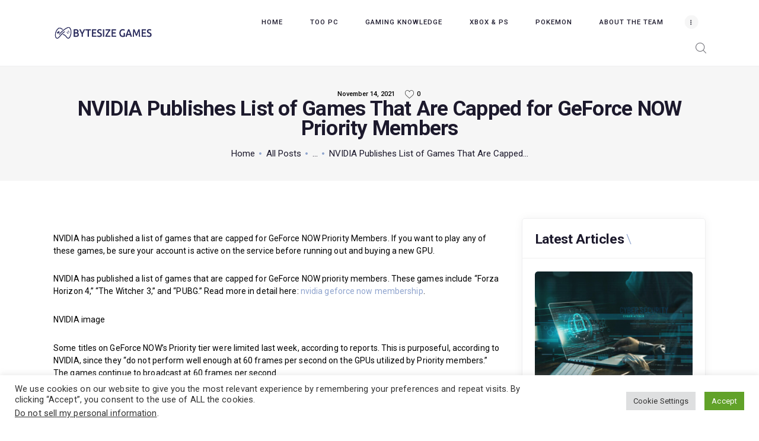

--- FILE ---
content_type: text/html; charset=UTF-8
request_url: https://bytesize-games.com/2021/11/14/nvidia-publishes-list-of-games-that-are-capped-for-geforce-now-priority-members/
body_size: 20003
content:
<!DOCTYPE html>
<html lang="en-US" prefix="og: https://ogp.me/ns#" class="no-js scheme_default">
<head>
			<meta charset="UTF-8">
		<meta name="viewport" content="width=device-width, initial-scale=1, maximum-scale=1">
		<meta name="format-detection" content="telephone=no">
		<link rel="profile" href="//gmpg.org/xfn/11">
		<link rel="pingback" href="https://bytesize-games.com/xmlrpc.php">
		
	<!-- This site is optimized with the Yoast SEO plugin v26.3 - https://yoast.com/wordpress/plugins/seo/ -->
	<title>NVIDIA Publishes List of Games That Are Capped for GeForce NOW Priority Members - Bytesize Games</title>
	<link rel="canonical" href="https://bytesize-games.com/2021/11/14/nvidia-publishes-list-of-games-that-are-capped-for-geforce-now-priority-members/" />
	<meta property="og:locale" content="en_US" />
	<meta property="og:type" content="article" />
	<meta property="og:title" content="NVIDIA Publishes List of Games That Are Capped for GeForce NOW Priority Members - Bytesize Games" />
	<meta property="og:description" content="NVIDIA has published a list of games that are capped for GeForce NOW Priority Members. If you want to play any of&hellip;" />
	<meta property="og:url" content="https://bytesize-games.com/2021/11/14/nvidia-publishes-list-of-games-that-are-capped-for-geforce-now-priority-members/" />
	<meta property="og:site_name" content="Bytesize Games" />
	<meta property="article:published_time" content="2021-11-14T21:13:29+00:00" />
	<meta name="author" content="Marie Danke" />
	<meta name="twitter:card" content="summary_large_image" />
	<meta name="twitter:label1" content="Written by" />
	<meta name="twitter:data1" content="Marie Danke" />
	<meta name="twitter:label2" content="Est. reading time" />
	<meta name="twitter:data2" content="4 minutes" />
	<script type="application/ld+json" class="yoast-schema-graph">{"@context":"https://schema.org","@graph":[{"@type":"Article","@id":"https://bytesize-games.com/2021/11/14/nvidia-publishes-list-of-games-that-are-capped-for-geforce-now-priority-members/#article","isPartOf":{"@id":"https://bytesize-games.com/2021/11/14/nvidia-publishes-list-of-games-that-are-capped-for-geforce-now-priority-members/"},"author":{"name":"Marie Danke","@id":"https://bytesize-games.com/#/schema/person/02181077392910ed7cf3078b090aedb9"},"headline":"NVIDIA Publishes List of Games That Are Capped for GeForce NOW Priority Members","datePublished":"2021-11-14T21:13:29+00:00","mainEntityOfPage":{"@id":"https://bytesize-games.com/2021/11/14/nvidia-publishes-list-of-games-that-are-capped-for-geforce-now-priority-members/"},"wordCount":859,"publisher":{"@id":"https://bytesize-games.com/#organization"},"image":{"@id":"https://bytesize-games.com/2021/11/14/nvidia-publishes-list-of-games-that-are-capped-for-geforce-now-priority-members/#primaryimage"},"thumbnailUrl":"","articleSection":["Misc"],"inLanguage":"en-US"},{"@type":"WebPage","@id":"https://bytesize-games.com/2021/11/14/nvidia-publishes-list-of-games-that-are-capped-for-geforce-now-priority-members/","url":"https://bytesize-games.com/2021/11/14/nvidia-publishes-list-of-games-that-are-capped-for-geforce-now-priority-members/","name":"NVIDIA Publishes List of Games That Are Capped for GeForce NOW Priority Members - Bytesize Games","isPartOf":{"@id":"https://bytesize-games.com/#website"},"primaryImageOfPage":{"@id":"https://bytesize-games.com/2021/11/14/nvidia-publishes-list-of-games-that-are-capped-for-geforce-now-priority-members/#primaryimage"},"image":{"@id":"https://bytesize-games.com/2021/11/14/nvidia-publishes-list-of-games-that-are-capped-for-geforce-now-priority-members/#primaryimage"},"thumbnailUrl":"","datePublished":"2021-11-14T21:13:29+00:00","breadcrumb":{"@id":"https://bytesize-games.com/2021/11/14/nvidia-publishes-list-of-games-that-are-capped-for-geforce-now-priority-members/#breadcrumb"},"inLanguage":"en-US","potentialAction":[{"@type":"ReadAction","target":["https://bytesize-games.com/2021/11/14/nvidia-publishes-list-of-games-that-are-capped-for-geforce-now-priority-members/"]}]},{"@type":"ImageObject","inLanguage":"en-US","@id":"https://bytesize-games.com/2021/11/14/nvidia-publishes-list-of-games-that-are-capped-for-geforce-now-priority-members/#primaryimage","url":"","contentUrl":""},{"@type":"BreadcrumbList","@id":"https://bytesize-games.com/2021/11/14/nvidia-publishes-list-of-games-that-are-capped-for-geforce-now-priority-members/#breadcrumb","itemListElement":[{"@type":"ListItem","position":1,"name":"Home","item":"https://bytesize-games.com/"},{"@type":"ListItem","position":2,"name":"NVIDIA Publishes List of Games That Are Capped for GeForce NOW Priority Members"}]},{"@type":"WebSite","@id":"https://bytesize-games.com/#website","url":"https://bytesize-games.com/","name":"Bytesize Games","description":"Unlock Gaming Knowledge, Uncover Xbox and PS Insights","publisher":{"@id":"https://bytesize-games.com/#organization"},"potentialAction":[{"@type":"SearchAction","target":{"@type":"EntryPoint","urlTemplate":"https://bytesize-games.com/?s={search_term_string}"},"query-input":{"@type":"PropertyValueSpecification","valueRequired":true,"valueName":"search_term_string"}}],"inLanguage":"en-US"},{"@type":"Organization","@id":"https://bytesize-games.com/#organization","name":"Bytesize Games","url":"https://bytesize-games.com/","logo":{"@type":"ImageObject","inLanguage":"en-US","@id":"https://bytesize-games.com/#/schema/logo/image/","url":"https://bytesize-games.com/wp-content/uploads/2022/07/INFINIGAME-AI-CS6-better-01.png","contentUrl":"https://bytesize-games.com/wp-content/uploads/2022/07/INFINIGAME-AI-CS6-better-01.png","width":300,"height":38,"caption":"Bytesize Games"},"image":{"@id":"https://bytesize-games.com/#/schema/logo/image/"}},{"@type":"Person","@id":"https://bytesize-games.com/#/schema/person/02181077392910ed7cf3078b090aedb9","name":"Marie Danke","image":{"@type":"ImageObject","inLanguage":"en-US","@id":"https://bytesize-games.com/#/schema/person/image/","url":"https://bytesize-games.com/wp-content/uploads/2023/06/marie-danke_avatar-96x96.png","contentUrl":"https://bytesize-games.com/wp-content/uploads/2023/06/marie-danke_avatar-96x96.png","caption":"Marie Danke"},"url":"https://bytesize-games.com/author/pm_admin_b3uvzt/"}]}</script>
	<!-- / Yoast SEO plugin. -->



<!-- Search Engine Optimization by Rank Math - https://rankmath.com/ -->
<title>NVIDIA Publishes List of Games That Are Capped for GeForce NOW Priority Members - Bytesize Games</title>
<meta name="description" content="NVIDIA has published a list of games that are capped for GeForce NOW Priority Members. If you want to play any of these games, be sure your account is active"/>
<meta name="robots" content="index, follow, max-snippet:-1, max-video-preview:-1, max-image-preview:large"/>
<link rel="canonical" href="https://bytesize-games.com/2021/11/14/nvidia-publishes-list-of-games-that-are-capped-for-geforce-now-priority-members/" />
<meta property="og:locale" content="en_US" />
<meta property="og:type" content="article" />
<meta property="og:title" content="NVIDIA Publishes List of Games That Are Capped for GeForce NOW Priority Members - Bytesize Games" />
<meta property="og:description" content="NVIDIA has published a list of games that are capped for GeForce NOW Priority Members. If you want to play any of these games, be sure your account is active" />
<meta property="og:url" content="https://bytesize-games.com/2021/11/14/nvidia-publishes-list-of-games-that-are-capped-for-geforce-now-priority-members/" />
<meta property="og:site_name" content="Bytesize Games" />
<meta property="article:section" content="Misc" />
<meta property="article:published_time" content="2021-11-14T21:13:29+00:00" />
<meta name="twitter:card" content="summary_large_image" />
<meta name="twitter:title" content="NVIDIA Publishes List of Games That Are Capped for GeForce NOW Priority Members - Bytesize Games" />
<meta name="twitter:description" content="NVIDIA has published a list of games that are capped for GeForce NOW Priority Members. If you want to play any of these games, be sure your account is active" />
<meta name="twitter:label1" content="Written by" />
<meta name="twitter:data1" content="Marie Danke" />
<meta name="twitter:label2" content="Time to read" />
<meta name="twitter:data2" content="4 minutes" />
<script type="application/ld+json" class="rank-math-schema">{"@context":"https://schema.org","@graph":[{"@type":["Person","Organization"],"@id":"https://bytesize-games.com/#person","name":"Marie Danke","logo":{"@type":"ImageObject","@id":"https://bytesize-games.com/#logo","url":"https://bytesize-games.com/wp-content/uploads/2022/07/INFINIGAME-AI-CS6-better-01.png","contentUrl":"https://bytesize-games.com/wp-content/uploads/2022/07/INFINIGAME-AI-CS6-better-01.png","caption":"Marie Danke","inLanguage":"en-US","width":"300","height":"38"},"image":{"@type":"ImageObject","@id":"https://bytesize-games.com/#logo","url":"https://bytesize-games.com/wp-content/uploads/2022/07/INFINIGAME-AI-CS6-better-01.png","contentUrl":"https://bytesize-games.com/wp-content/uploads/2022/07/INFINIGAME-AI-CS6-better-01.png","caption":"Marie Danke","inLanguage":"en-US","width":"300","height":"38"}},{"@type":"WebSite","@id":"https://bytesize-games.com/#website","url":"https://bytesize-games.com","name":"Marie Danke","publisher":{"@id":"https://bytesize-games.com/#person"},"inLanguage":"en-US"},{"@type":"WebPage","@id":"https://bytesize-games.com/2021/11/14/nvidia-publishes-list-of-games-that-are-capped-for-geforce-now-priority-members/#webpage","url":"https://bytesize-games.com/2021/11/14/nvidia-publishes-list-of-games-that-are-capped-for-geforce-now-priority-members/","name":"NVIDIA Publishes List of Games That Are Capped for GeForce NOW Priority Members - Bytesize Games","datePublished":"2021-11-14T21:13:29+00:00","dateModified":"2021-11-14T21:13:29+00:00","isPartOf":{"@id":"https://bytesize-games.com/#website"},"inLanguage":"en-US"},{"@type":"Person","@id":"https://bytesize-games.com/author/pm_admin_b3uvzt/","name":"Marie Danke","url":"https://bytesize-games.com/author/pm_admin_b3uvzt/","image":{"@type":"ImageObject","@id":"https://bytesize-games.com/wp-content/uploads/2023/06/marie-danke_avatar-96x96.png","url":"https://bytesize-games.com/wp-content/uploads/2023/06/marie-danke_avatar-96x96.png","caption":"Marie Danke","inLanguage":"en-US"}},{"@type":"BlogPosting","headline":"NVIDIA Publishes List of Games That Are Capped for GeForce NOW Priority Members - Bytesize Games","datePublished":"2021-11-14T21:13:29+00:00","dateModified":"2021-11-14T21:13:29+00:00","articleSection":"Misc","author":{"@id":"https://bytesize-games.com/author/pm_admin_b3uvzt/","name":"Marie Danke"},"publisher":{"@id":"https://bytesize-games.com/#person"},"description":"NVIDIA has published a list of games that are capped for GeForce NOW Priority Members. If you want to play any of these games, be sure your account is active","name":"NVIDIA Publishes List of Games That Are Capped for GeForce NOW Priority Members - Bytesize Games","@id":"https://bytesize-games.com/2021/11/14/nvidia-publishes-list-of-games-that-are-capped-for-geforce-now-priority-members/#richSnippet","isPartOf":{"@id":"https://bytesize-games.com/2021/11/14/nvidia-publishes-list-of-games-that-are-capped-for-geforce-now-priority-members/#webpage"},"inLanguage":"en-US","mainEntityOfPage":{"@id":"https://bytesize-games.com/2021/11/14/nvidia-publishes-list-of-games-that-are-capped-for-geforce-now-priority-members/#webpage"}}]}</script>
<!-- /Rank Math WordPress SEO plugin -->

<link rel='dns-prefetch' href='//fonts.googleapis.com' />
<link rel="alternate" type="application/rss+xml" title="Bytesize Games &raquo; Feed" href="https://bytesize-games.com/feed/" />
<link rel="alternate" title="oEmbed (JSON)" type="application/json+oembed" href="https://bytesize-games.com/wp-json/oembed/1.0/embed?url=https%3A%2F%2Fbytesize-games.com%2F2021%2F11%2F14%2Fnvidia-publishes-list-of-games-that-are-capped-for-geforce-now-priority-members%2F" />
<link rel="alternate" title="oEmbed (XML)" type="text/xml+oembed" href="https://bytesize-games.com/wp-json/oembed/1.0/embed?url=https%3A%2F%2Fbytesize-games.com%2F2021%2F11%2F14%2Fnvidia-publishes-list-of-games-that-are-capped-for-geforce-now-priority-members%2F&#038;format=xml" />
<meta property="og:url" content="https://bytesize-games.com/2021/11/14/nvidia-publishes-list-of-games-that-are-capped-for-geforce-now-priority-members/ "/>
			<meta property="og:title" content="NVIDIA Publishes List of Games That Are Capped for GeForce NOW Priority Members" />
			<meta property="og:description" content="NVIDIA has published a list of games that are capped for GeForce NOW Priority Members. If you want to play any of&hellip;" />  
			<meta property="og:type" content="article" />				<meta property="og:image" content=""/>
				<style id='wp-img-auto-sizes-contain-inline-css' type='text/css'>
img:is([sizes=auto i],[sizes^="auto," i]){contain-intrinsic-size:3000px 1500px}
/*# sourceURL=wp-img-auto-sizes-contain-inline-css */
</style>
<style id='wp-emoji-styles-inline-css' type='text/css'>

	img.wp-smiley, img.emoji {
		display: inline !important;
		border: none !important;
		box-shadow: none !important;
		height: 1em !important;
		width: 1em !important;
		margin: 0 0.07em !important;
		vertical-align: -0.1em !important;
		background: none !important;
		padding: 0 !important;
	}
/*# sourceURL=wp-emoji-styles-inline-css */
</style>
<style id='wp-block-library-inline-css' type='text/css'>
:root{--wp-block-synced-color:#7a00df;--wp-block-synced-color--rgb:122,0,223;--wp-bound-block-color:var(--wp-block-synced-color);--wp-editor-canvas-background:#ddd;--wp-admin-theme-color:#007cba;--wp-admin-theme-color--rgb:0,124,186;--wp-admin-theme-color-darker-10:#006ba1;--wp-admin-theme-color-darker-10--rgb:0,107,160.5;--wp-admin-theme-color-darker-20:#005a87;--wp-admin-theme-color-darker-20--rgb:0,90,135;--wp-admin-border-width-focus:2px}@media (min-resolution:192dpi){:root{--wp-admin-border-width-focus:1.5px}}.wp-element-button{cursor:pointer}:root .has-very-light-gray-background-color{background-color:#eee}:root .has-very-dark-gray-background-color{background-color:#313131}:root .has-very-light-gray-color{color:#eee}:root .has-very-dark-gray-color{color:#313131}:root .has-vivid-green-cyan-to-vivid-cyan-blue-gradient-background{background:linear-gradient(135deg,#00d084,#0693e3)}:root .has-purple-crush-gradient-background{background:linear-gradient(135deg,#34e2e4,#4721fb 50%,#ab1dfe)}:root .has-hazy-dawn-gradient-background{background:linear-gradient(135deg,#faaca8,#dad0ec)}:root .has-subdued-olive-gradient-background{background:linear-gradient(135deg,#fafae1,#67a671)}:root .has-atomic-cream-gradient-background{background:linear-gradient(135deg,#fdd79a,#004a59)}:root .has-nightshade-gradient-background{background:linear-gradient(135deg,#330968,#31cdcf)}:root .has-midnight-gradient-background{background:linear-gradient(135deg,#020381,#2874fc)}:root{--wp--preset--font-size--normal:16px;--wp--preset--font-size--huge:42px}.has-regular-font-size{font-size:1em}.has-larger-font-size{font-size:2.625em}.has-normal-font-size{font-size:var(--wp--preset--font-size--normal)}.has-huge-font-size{font-size:var(--wp--preset--font-size--huge)}.has-text-align-center{text-align:center}.has-text-align-left{text-align:left}.has-text-align-right{text-align:right}.has-fit-text{white-space:nowrap!important}#end-resizable-editor-section{display:none}.aligncenter{clear:both}.items-justified-left{justify-content:flex-start}.items-justified-center{justify-content:center}.items-justified-right{justify-content:flex-end}.items-justified-space-between{justify-content:space-between}.screen-reader-text{border:0;clip-path:inset(50%);height:1px;margin:-1px;overflow:hidden;padding:0;position:absolute;width:1px;word-wrap:normal!important}.screen-reader-text:focus{background-color:#ddd;clip-path:none;color:#444;display:block;font-size:1em;height:auto;left:5px;line-height:normal;padding:15px 23px 14px;text-decoration:none;top:5px;width:auto;z-index:100000}html :where(.has-border-color){border-style:solid}html :where([style*=border-top-color]){border-top-style:solid}html :where([style*=border-right-color]){border-right-style:solid}html :where([style*=border-bottom-color]){border-bottom-style:solid}html :where([style*=border-left-color]){border-left-style:solid}html :where([style*=border-width]){border-style:solid}html :where([style*=border-top-width]){border-top-style:solid}html :where([style*=border-right-width]){border-right-style:solid}html :where([style*=border-bottom-width]){border-bottom-style:solid}html :where([style*=border-left-width]){border-left-style:solid}html :where(img[class*=wp-image-]){height:auto;max-width:100%}:where(figure){margin:0 0 1em}html :where(.is-position-sticky){--wp-admin--admin-bar--position-offset:var(--wp-admin--admin-bar--height,0px)}@media screen and (max-width:600px){html :where(.is-position-sticky){--wp-admin--admin-bar--position-offset:0px}}

/*# sourceURL=wp-block-library-inline-css */
</style><style id='global-styles-inline-css' type='text/css'>
:root{--wp--preset--aspect-ratio--square: 1;--wp--preset--aspect-ratio--4-3: 4/3;--wp--preset--aspect-ratio--3-4: 3/4;--wp--preset--aspect-ratio--3-2: 3/2;--wp--preset--aspect-ratio--2-3: 2/3;--wp--preset--aspect-ratio--16-9: 16/9;--wp--preset--aspect-ratio--9-16: 9/16;--wp--preset--color--black: #000000;--wp--preset--color--cyan-bluish-gray: #abb8c3;--wp--preset--color--white: #ffffff;--wp--preset--color--pale-pink: #f78da7;--wp--preset--color--vivid-red: #cf2e2e;--wp--preset--color--luminous-vivid-orange: #ff6900;--wp--preset--color--luminous-vivid-amber: #fcb900;--wp--preset--color--light-green-cyan: #7bdcb5;--wp--preset--color--vivid-green-cyan: #00d084;--wp--preset--color--pale-cyan-blue: #8ed1fc;--wp--preset--color--vivid-cyan-blue: #0693e3;--wp--preset--color--vivid-purple: #9b51e0;--wp--preset--gradient--vivid-cyan-blue-to-vivid-purple: linear-gradient(135deg,rgb(6,147,227) 0%,rgb(155,81,224) 100%);--wp--preset--gradient--light-green-cyan-to-vivid-green-cyan: linear-gradient(135deg,rgb(122,220,180) 0%,rgb(0,208,130) 100%);--wp--preset--gradient--luminous-vivid-amber-to-luminous-vivid-orange: linear-gradient(135deg,rgb(252,185,0) 0%,rgb(255,105,0) 100%);--wp--preset--gradient--luminous-vivid-orange-to-vivid-red: linear-gradient(135deg,rgb(255,105,0) 0%,rgb(207,46,46) 100%);--wp--preset--gradient--very-light-gray-to-cyan-bluish-gray: linear-gradient(135deg,rgb(238,238,238) 0%,rgb(169,184,195) 100%);--wp--preset--gradient--cool-to-warm-spectrum: linear-gradient(135deg,rgb(74,234,220) 0%,rgb(151,120,209) 20%,rgb(207,42,186) 40%,rgb(238,44,130) 60%,rgb(251,105,98) 80%,rgb(254,248,76) 100%);--wp--preset--gradient--blush-light-purple: linear-gradient(135deg,rgb(255,206,236) 0%,rgb(152,150,240) 100%);--wp--preset--gradient--blush-bordeaux: linear-gradient(135deg,rgb(254,205,165) 0%,rgb(254,45,45) 50%,rgb(107,0,62) 100%);--wp--preset--gradient--luminous-dusk: linear-gradient(135deg,rgb(255,203,112) 0%,rgb(199,81,192) 50%,rgb(65,88,208) 100%);--wp--preset--gradient--pale-ocean: linear-gradient(135deg,rgb(255,245,203) 0%,rgb(182,227,212) 50%,rgb(51,167,181) 100%);--wp--preset--gradient--electric-grass: linear-gradient(135deg,rgb(202,248,128) 0%,rgb(113,206,126) 100%);--wp--preset--gradient--midnight: linear-gradient(135deg,rgb(2,3,129) 0%,rgb(40,116,252) 100%);--wp--preset--font-size--small: 13px;--wp--preset--font-size--medium: 20px;--wp--preset--font-size--large: 36px;--wp--preset--font-size--x-large: 42px;--wp--preset--spacing--20: 0.44rem;--wp--preset--spacing--30: 0.67rem;--wp--preset--spacing--40: 1rem;--wp--preset--spacing--50: 1.5rem;--wp--preset--spacing--60: 2.25rem;--wp--preset--spacing--70: 3.38rem;--wp--preset--spacing--80: 5.06rem;--wp--preset--shadow--natural: 6px 6px 9px rgba(0, 0, 0, 0.2);--wp--preset--shadow--deep: 12px 12px 50px rgba(0, 0, 0, 0.4);--wp--preset--shadow--sharp: 6px 6px 0px rgba(0, 0, 0, 0.2);--wp--preset--shadow--outlined: 6px 6px 0px -3px rgb(255, 255, 255), 6px 6px rgb(0, 0, 0);--wp--preset--shadow--crisp: 6px 6px 0px rgb(0, 0, 0);}:where(.is-layout-flex){gap: 0.5em;}:where(.is-layout-grid){gap: 0.5em;}body .is-layout-flex{display: flex;}.is-layout-flex{flex-wrap: wrap;align-items: center;}.is-layout-flex > :is(*, div){margin: 0;}body .is-layout-grid{display: grid;}.is-layout-grid > :is(*, div){margin: 0;}:where(.wp-block-columns.is-layout-flex){gap: 2em;}:where(.wp-block-columns.is-layout-grid){gap: 2em;}:where(.wp-block-post-template.is-layout-flex){gap: 1.25em;}:where(.wp-block-post-template.is-layout-grid){gap: 1.25em;}.has-black-color{color: var(--wp--preset--color--black) !important;}.has-cyan-bluish-gray-color{color: var(--wp--preset--color--cyan-bluish-gray) !important;}.has-white-color{color: var(--wp--preset--color--white) !important;}.has-pale-pink-color{color: var(--wp--preset--color--pale-pink) !important;}.has-vivid-red-color{color: var(--wp--preset--color--vivid-red) !important;}.has-luminous-vivid-orange-color{color: var(--wp--preset--color--luminous-vivid-orange) !important;}.has-luminous-vivid-amber-color{color: var(--wp--preset--color--luminous-vivid-amber) !important;}.has-light-green-cyan-color{color: var(--wp--preset--color--light-green-cyan) !important;}.has-vivid-green-cyan-color{color: var(--wp--preset--color--vivid-green-cyan) !important;}.has-pale-cyan-blue-color{color: var(--wp--preset--color--pale-cyan-blue) !important;}.has-vivid-cyan-blue-color{color: var(--wp--preset--color--vivid-cyan-blue) !important;}.has-vivid-purple-color{color: var(--wp--preset--color--vivid-purple) !important;}.has-black-background-color{background-color: var(--wp--preset--color--black) !important;}.has-cyan-bluish-gray-background-color{background-color: var(--wp--preset--color--cyan-bluish-gray) !important;}.has-white-background-color{background-color: var(--wp--preset--color--white) !important;}.has-pale-pink-background-color{background-color: var(--wp--preset--color--pale-pink) !important;}.has-vivid-red-background-color{background-color: var(--wp--preset--color--vivid-red) !important;}.has-luminous-vivid-orange-background-color{background-color: var(--wp--preset--color--luminous-vivid-orange) !important;}.has-luminous-vivid-amber-background-color{background-color: var(--wp--preset--color--luminous-vivid-amber) !important;}.has-light-green-cyan-background-color{background-color: var(--wp--preset--color--light-green-cyan) !important;}.has-vivid-green-cyan-background-color{background-color: var(--wp--preset--color--vivid-green-cyan) !important;}.has-pale-cyan-blue-background-color{background-color: var(--wp--preset--color--pale-cyan-blue) !important;}.has-vivid-cyan-blue-background-color{background-color: var(--wp--preset--color--vivid-cyan-blue) !important;}.has-vivid-purple-background-color{background-color: var(--wp--preset--color--vivid-purple) !important;}.has-black-border-color{border-color: var(--wp--preset--color--black) !important;}.has-cyan-bluish-gray-border-color{border-color: var(--wp--preset--color--cyan-bluish-gray) !important;}.has-white-border-color{border-color: var(--wp--preset--color--white) !important;}.has-pale-pink-border-color{border-color: var(--wp--preset--color--pale-pink) !important;}.has-vivid-red-border-color{border-color: var(--wp--preset--color--vivid-red) !important;}.has-luminous-vivid-orange-border-color{border-color: var(--wp--preset--color--luminous-vivid-orange) !important;}.has-luminous-vivid-amber-border-color{border-color: var(--wp--preset--color--luminous-vivid-amber) !important;}.has-light-green-cyan-border-color{border-color: var(--wp--preset--color--light-green-cyan) !important;}.has-vivid-green-cyan-border-color{border-color: var(--wp--preset--color--vivid-green-cyan) !important;}.has-pale-cyan-blue-border-color{border-color: var(--wp--preset--color--pale-cyan-blue) !important;}.has-vivid-cyan-blue-border-color{border-color: var(--wp--preset--color--vivid-cyan-blue) !important;}.has-vivid-purple-border-color{border-color: var(--wp--preset--color--vivid-purple) !important;}.has-vivid-cyan-blue-to-vivid-purple-gradient-background{background: var(--wp--preset--gradient--vivid-cyan-blue-to-vivid-purple) !important;}.has-light-green-cyan-to-vivid-green-cyan-gradient-background{background: var(--wp--preset--gradient--light-green-cyan-to-vivid-green-cyan) !important;}.has-luminous-vivid-amber-to-luminous-vivid-orange-gradient-background{background: var(--wp--preset--gradient--luminous-vivid-amber-to-luminous-vivid-orange) !important;}.has-luminous-vivid-orange-to-vivid-red-gradient-background{background: var(--wp--preset--gradient--luminous-vivid-orange-to-vivid-red) !important;}.has-very-light-gray-to-cyan-bluish-gray-gradient-background{background: var(--wp--preset--gradient--very-light-gray-to-cyan-bluish-gray) !important;}.has-cool-to-warm-spectrum-gradient-background{background: var(--wp--preset--gradient--cool-to-warm-spectrum) !important;}.has-blush-light-purple-gradient-background{background: var(--wp--preset--gradient--blush-light-purple) !important;}.has-blush-bordeaux-gradient-background{background: var(--wp--preset--gradient--blush-bordeaux) !important;}.has-luminous-dusk-gradient-background{background: var(--wp--preset--gradient--luminous-dusk) !important;}.has-pale-ocean-gradient-background{background: var(--wp--preset--gradient--pale-ocean) !important;}.has-electric-grass-gradient-background{background: var(--wp--preset--gradient--electric-grass) !important;}.has-midnight-gradient-background{background: var(--wp--preset--gradient--midnight) !important;}.has-small-font-size{font-size: var(--wp--preset--font-size--small) !important;}.has-medium-font-size{font-size: var(--wp--preset--font-size--medium) !important;}.has-large-font-size{font-size: var(--wp--preset--font-size--large) !important;}.has-x-large-font-size{font-size: var(--wp--preset--font-size--x-large) !important;}
/*# sourceURL=global-styles-inline-css */
</style>

<style id='classic-theme-styles-inline-css' type='text/css'>
/*! This file is auto-generated */
.wp-block-button__link{color:#fff;background-color:#32373c;border-radius:9999px;box-shadow:none;text-decoration:none;padding:calc(.667em + 2px) calc(1.333em + 2px);font-size:1.125em}.wp-block-file__button{background:#32373c;color:#fff;text-decoration:none}
/*# sourceURL=/wp-includes/css/classic-themes.min.css */
</style>
<link property="stylesheet" rel='stylesheet' id='contact-form-7-css' href='https://bytesize-games.com/wp-content/plugins/contact-form-7/includes/css/styles.css?ver=6.1.3' type='text/css' media='all' />
<link property="stylesheet" rel='stylesheet' id='cookie-law-info-css' href='https://bytesize-games.com/wp-content/plugins/cookie-law-info/legacy/public/css/cookie-law-info-public.css?ver=3.3.6' type='text/css' media='all' />
<link property="stylesheet" rel='stylesheet' id='cookie-law-info-gdpr-css' href='https://bytesize-games.com/wp-content/plugins/cookie-law-info/legacy/public/css/cookie-law-info-gdpr.css?ver=3.3.6' type='text/css' media='all' />
<link property="stylesheet" rel='stylesheet' id='trx_addons-icons-css' href='https://bytesize-games.com/wp-content/plugins/trx_addons/css/font-icons/css/trx_addons_icons-embedded.css' type='text/css' media='all' />
<link property="stylesheet" rel='stylesheet' id='swiperslider-css' href='https://bytesize-games.com/wp-content/plugins/trx_addons/js/swiper/swiper.min.css' type='text/css' media='all' />
<link property="stylesheet" rel='stylesheet' id='magnific-popup-css' href='https://bytesize-games.com/wp-content/plugins/trx_addons/js/magnific/magnific-popup.min.css' type='text/css' media='all' />
<link property="stylesheet" rel='stylesheet' id='trx_addons-css' href='https://bytesize-games.com/wp-content/plugins/trx_addons/css/trx_addons.css' type='text/css' media='all' />
<link property="stylesheet" rel='stylesheet' id='trx_addons-animation-css' href='https://bytesize-games.com/wp-content/plugins/trx_addons/css/trx_addons.animation.min.css' type='text/css' media='all' />
<link property="stylesheet" rel='stylesheet' id='gamezone-font-google_fonts-css' href='https://fonts.googleapis.com/css?family=Roboto:300,300italic,400,400italic,500,500italic,700,700italic&#038;subset=latin,latin-ext' type='text/css' media='all' />
<link property="stylesheet" rel='stylesheet' id='fontello-icons-css' href='https://bytesize-games.com/wp-content/themes/gamezone/css/font-icons/css/fontello-embedded.css' type='text/css' media='all' />
<link property="stylesheet" rel='stylesheet' id='gamezone-main-css' href='https://bytesize-games.com/wp-content/themes/gamezone/style.css' type='text/css' media='all' />
<style id='gamezone-main-inline-css' type='text/css'>
.post-navigation .nav-previous a .nav-arrow {}.post-navigation .nav-previous a .nav-arrow:after { top: 0; opacity: 1; }.post-navigation .nav-next a .nav-arrow {}.post-navigation .nav-next a .nav-arrow:after { top: 0; opacity: 1; }
/*# sourceURL=gamezone-main-inline-css */
</style>
<link property="stylesheet" rel='stylesheet' id='gamezone-colors-css' href='https://bytesize-games.com/wp-content/themes/gamezone/css/__colors.css' type='text/css' media='all' />
<link property="stylesheet" rel='stylesheet' id='mediaelement-css' href='https://bytesize-games.com/wp-includes/js/mediaelement/mediaelementplayer-legacy.min.css?ver=4.2.17' type='text/css' media='all' />
<link property="stylesheet" rel='stylesheet' id='wp-mediaelement-css' href='https://bytesize-games.com/wp-includes/js/mediaelement/wp-mediaelement.min.css?ver=7f220c5e9a771e9c4237a54b053ae570' type='text/css' media='all' />
<link property="stylesheet" rel='stylesheet' id='trx_addons-responsive-css' href='https://bytesize-games.com/wp-content/plugins/trx_addons/css/trx_addons.responsive.css' type='text/css' media='all' />
<link property="stylesheet" rel='stylesheet' id='gamezone-responsive-css' href='https://bytesize-games.com/wp-content/themes/gamezone/css/responsive.css' type='text/css' media='all' />
<script type="text/javascript" src="https://bytesize-games.com/wp-includes/js/jquery/jquery.min.js?ver=3.7.1" id="jquery-core-js"></script>
<script type="text/javascript" src="https://bytesize-games.com/wp-includes/js/jquery/jquery-migrate.min.js?ver=3.4.1" id="jquery-migrate-js"></script>
<script></script><link rel="https://api.w.org/" href="https://bytesize-games.com/wp-json/" /><link rel="alternate" title="JSON" type="application/json" href="https://bytesize-games.com/wp-json/wp/v2/posts/2441" /><link rel="EditURI" type="application/rsd+xml" title="RSD" href="https://bytesize-games.com/xmlrpc.php?rsd" />

<link rel='shortlink' href='https://bytesize-games.com/?p=2441' />

		<!-- GA Google Analytics @ https://m0n.co/ga -->
		<script async src="https://www.googletagmanager.com/gtag/js?id=G-22VW9SP7RR"></script>
		<script>
			window.dataLayer = window.dataLayer || [];
			function gtag(){dataLayer.push(arguments);}
			gtag('js', new Date());
			gtag('config', 'G-22VW9SP7RR');
		</script>

	<meta name="generator" content="Powered by WPBakery Page Builder - drag and drop page builder for WordPress."/>
<link rel="icon" href="https://bytesize-games.com/wp-content/uploads/2022/07/cropped-favicon-01-32x32.png" sizes="32x32" />
<link rel="icon" href="https://bytesize-games.com/wp-content/uploads/2022/07/cropped-favicon-01-192x192.png" sizes="192x192" />
<link rel="apple-touch-icon" href="https://bytesize-games.com/wp-content/uploads/2022/07/cropped-favicon-01-180x180.png" />
<meta name="msapplication-TileImage" content="https://bytesize-games.com/wp-content/uploads/2022/07/cropped-favicon-01-270x270.png" />
<noscript><style> .wpb_animate_when_almost_visible { opacity: 1; }</style></noscript><style type="text/css" id="trx_addons-inline-styles-inline-css">.vc_custom_1659100765555{background-color: #8fa4cb !important;background-size: cover !important;}</style><link property="stylesheet" rel='stylesheet' id='js_composer_front-css' href='https://bytesize-games.com/wp-content/plugins/js_composer/assets/css/js_composer.min.css?ver=8.7.2' type='text/css' media='all' />
<link property="stylesheet" rel='stylesheet' id='cookie-law-info-table-css' href='https://bytesize-games.com/wp-content/plugins/cookie-law-info/legacy/public/css/cookie-law-info-table.css?ver=3.3.6' type='text/css' media='all' />
</head>

<body class="wp-singular post-template-default single single-post postid-2441 single-format-standard wp-custom-logo wp-theme-gamezone body_tag scheme_default blog_mode_post body_style_wide is_single sidebar_show sidebar_right trx_addons_present header_type_default header_style_header-default header_position_default menu_style_top no_layout wpb-js-composer js-comp-ver-8.7.2 vc_responsive">
      	
	<div class="body_wrap">

		<div class="page_wrap"><header class="top_panel top_panel_default without_bg_image with_featured_image"><div class="top_panel_navi sc_layouts_row sc_layouts_row_type_compact sc_layouts_row_fixed sc_layouts_row_fixed_always sc_layouts_row_delimiter">
	<div class="content_wrap">
		<div class="columns_wrap columns_fluid">
			<div class="sc_layouts_column sc_layouts_column_align_left sc_layouts_column_icons_position_left sc_layouts_column_fluid column-1_4">
				<div class="sc_layouts_item"><a class="sc_layouts_logo" href="https://bytesize-games.com/"><img src="//bytesize-games.com/wp-content/uploads/2022/07/INFINIGAME-AI-CS6-better-01.png" alt="img" width="300" height="38"></a></div>
			</div><div class="sc_layouts_column sc_layouts_column_align_right sc_layouts_column_icons_position_left sc_layouts_column_fluid column-3_4">
				<div class="sc_layouts_item">
					<nav itemscope itemtype="//schema.org/SiteNavigationElement" class="menu_main_nav_area sc_layouts_menu sc_layouts_menu_default sc_layouts_hide_on_mobile"><ul id="menu_main" class="sc_layouts_menu_nav menu_main_nav"><li id="menu-item-3590" class="menu-item menu-item-type-post_type menu-item-object-page menu-item-home menu-item-3590"><a href="https://bytesize-games.com/"><span>Home</span></a></li><li id="menu-item-3592" class="menu-item menu-item-type-taxonomy menu-item-object-category menu-item-3592"><a href="https://bytesize-games.com/category/too-pc/"><span>Too Pc</span></a></li><li id="menu-item-3593" class="menu-item menu-item-type-taxonomy menu-item-object-category menu-item-3593"><a href="https://bytesize-games.com/category/gaming-knowledge/"><span>Gaming Knowledge</span></a></li><li id="menu-item-3594" class="menu-item menu-item-type-taxonomy menu-item-object-category menu-item-3594"><a href="https://bytesize-games.com/category/xbox-ps/"><span>Xbox &amp; PS</span></a></li><li id="menu-item-4165" class="menu-item menu-item-type-taxonomy menu-item-object-category menu-item-4165"><a href="https://bytesize-games.com/category/pokemon/"><span>Pokemon</span></a></li><li id="menu-item-5455" class="menu-item menu-item-type-post_type menu-item-object-page menu-item-5455"><a href="https://bytesize-games.com/about-the-team/"><span>About the Team</span></a></li><li id="menu-item-3591" class="menu-item menu-item-type-post_type menu-item-object-page menu-item-3591"><a href="https://bytesize-games.com/contact-us/"><span>Contact Us</span></a></li></ul></nav>					<div class="sc_layouts_iconed_text sc_layouts_menu_mobile_button">
						<a class="sc_layouts_item_link sc_layouts_iconed_text_link" href="#">
							<span class="sc_layouts_item_icon sc_layouts_iconed_text_icon trx_addons_icon-menu"></span>
						</a>
					</div>
				</div><div class="sc_layouts_item"><div class="search_wrap search_style_fullscreen header_search">
	<div class="search_form_wrap">
		<form role="search" method="get" class="search_form" action="https://bytesize-games.com/">
			<input type="text" class="search_field" placeholder="Search" value="" name="s">
			<button type="submit" class="search_submit trx_addons_icon-search"></button>
							<a class="search_close trx_addons_icon-delete"></a>
					</form>
	</div>
	</div></div>			</div>
		</div><!-- /.columns_wrap -->
	</div><!-- /.content_wrap -->
</div><!-- /.top_panel_navi -->	<div class="top_panel_title sc_layouts_row sc_layouts_row_type_normal">
		<div class="content_wrap">
			<div class="sc_layouts_column sc_layouts_column_align_center">
				<div class="sc_layouts_item">
					<div class="sc_layouts_title sc_align_center">
						<div class="sc_layouts_title_meta"><div class="post_meta">						<span class="post_meta_item post_date"><a href="https://bytesize-games.com/2021/11/14/nvidia-publishes-list-of-games-that-are-capped-for-geforce-now-priority-members/">November 14, 2021</a></span>
						 <a href="#" class="post_meta_item post_counters_item post_counters_likes trx_addons_icon-heart-empty enabled" title="Like" data-postid="2441" data-likes="0" data-title-like="Like"	data-title-dislike="Dislike"><span class="post_counters_number">0</span><span class="post_counters_label">Likes</span></a> </div><!-- .post_meta --></div><div class="sc_layouts_title_title">							<h1 itemprop="headline" class="sc_layouts_title_caption">NVIDIA Publishes List of Games That Are Capped for GeForce NOW Priority Members</h1>
							</div><div class="sc_layouts_title_breadcrumbs"><div class="breadcrumbs"><a class="breadcrumbs_item home" href="https://bytesize-games.com/">Home</a><span class="breadcrumbs_delimiter"></span><a href="https://bytesize-games.com">All Posts</a><span class="breadcrumbs_delimiter"></span>...<span class="breadcrumbs_delimiter"></span><span class="breadcrumbs_item current">NVIDIA Publishes List of Games That Are Capped...</span></div></div>
					</div>
				</div>
			</div>
		</div>
	</div>
	</header><div class="menu_mobile_overlay"></div>
<div class="menu_mobile menu_mobile_fullscreen scheme_dark">
	<div class="menu_mobile_inner">
		<a class="menu_mobile_close icon-cancel"></a><a class="sc_layouts_logo" href="https://bytesize-games.com/"><img src="//bytesize-games.com/wp-content/uploads/2022/07/INFINIGAME-AI-CS6-better-01.png" alt="img" width="300" height="38"></a><nav itemscope itemtype="//schema.org/SiteNavigationElement" class="menu_mobile_nav_area"><ul id="menu_mobile" class=" menu_mobile_nav"><li class="menu-item menu-item-type-post_type menu-item-object-page menu-item-home menu-item-3590"><a href="https://bytesize-games.com/"><span>Home</span></a></li><li class="menu-item menu-item-type-taxonomy menu-item-object-category menu-item-3592"><a href="https://bytesize-games.com/category/too-pc/"><span>Too Pc</span></a></li><li class="menu-item menu-item-type-taxonomy menu-item-object-category menu-item-3593"><a href="https://bytesize-games.com/category/gaming-knowledge/"><span>Gaming Knowledge</span></a></li><li class="menu-item menu-item-type-taxonomy menu-item-object-category menu-item-3594"><a href="https://bytesize-games.com/category/xbox-ps/"><span>Xbox &amp; PS</span></a></li><li class="menu-item menu-item-type-taxonomy menu-item-object-category menu-item-4165"><a href="https://bytesize-games.com/category/pokemon/"><span>Pokemon</span></a></li><li class="menu-item menu-item-type-post_type menu-item-object-page menu-item-5455"><a href="https://bytesize-games.com/about-the-team/"><span>About the Team</span></a></li><li class="menu-item menu-item-type-post_type menu-item-object-page menu-item-3591"><a href="https://bytesize-games.com/contact-us/"><span>Contact Us</span></a></li></ul></nav><div class="search_wrap search_style_normal search_mobile">
	<div class="search_form_wrap">
		<form role="search" method="get" class="search_form" action="https://bytesize-games.com/">
			<input type="text" class="search_field" placeholder="Search" value="" name="s">
			<button type="submit" class="search_submit trx_addons_icon-search"></button>
					</form>
	</div>
	</div><div class="socials_mobile"><a target="_blank" href="https://twitter.com/ThemeREX_net/" class="social_item social_item_style_icons social_item_type_icons"><span class="social_icon social_icon_twitter"><span class="icon-twitter"></span></span></a></div>	</div>
</div>

			<div class="page_content_wrap">

								<div class="content_wrap">
				
									

					<div class="content">
										

<article id="post-2441" class="post_item_single post_type_post post_format_ post-2441 post type-post status-publish format-standard has-post-thumbnail hentry category-uncategorized">				<div class="post_featured">
					<div class="post_info_bottom"><div class="post_categories"><a href="https://bytesize-games.com/category/uncategorized/" title="View all posts in Misc">Misc</a></div></div>
				</div><!-- .post_featured -->
					<div class="post_content entry-content" itemprop="mainEntityOfPage">
		<p>NVIDIA has published a list of games that are capped for GeForce NOW Priority Members. If you want to play any of these games, be sure your account is active on the service before running out and buying a new GPU.</p>
<p>NVIDIA has published a list of games that are capped for GeForce NOW priority members. These games include &ldquo;Forza Horizon 4,&rdquo; &ldquo;The Witcher 3,&rdquo; and &ldquo;PUBG.&rdquo; Read more in detail here: <a href="https://bytesize-games.com/the-elder-scrolls-online-to-get-nvidia-dlaa-deep-learning-anti-aliasing/">nvidia geforce now membership</a>.</p>
<p>NVIDIA image</p>
<p>Some titles on GeForce NOW&rsquo;s Priority tier were limited last week, according to reports. This is purposeful, according to NVIDIA, since they &ldquo;do not perform well enough at 60 frames per second on the GPUs utilized by Priority members.&rdquo; The games continue to broadcast at 60 frames per second.</p>
<p>For majority of the 1,100+ games we&rsquo;ve onboarded thus far, the maximum frames rendered per second is set to 60 or higher for our Priority Members. We found that certain exceptions do not execute well enough at 60 FPS on the GPUs used by Priority members. As a result, the default OPS for certain graphics-intensive games cannot be changed. This is done to guarantee that all Priority members get a consistent and high-quality experience. We do, however, continue to broadcast these games at 60 frames per second.&nbsp;</p>
<p>The GeForce NOW subscription website does not mention this, just noting that Priority members may watch up to 1080p at 60 frames per second. The RTX 3080 is twice as expensive as the RTX 2080, but it can handle 1440p at 120 frames per second.</p>
<p>NVIDIA image</p>
<p>NVIDIA has released a list of titles that have been capped as well as when they were introduced to the service. Despite being one of the games that users had reported on, Marvel&rsquo;s Guardians of the Galaxy is not on the list. Despite the fact that the game uses NVIDIA DLSS 2.0, which might boost frame rates, users claim that the game&rsquo;s menu limits the frame rate to 50 FPS and that this cannot be altered. GPU-intensive titles, such as The year is 2077, and the setting is Cyberpunk., are capped at 45 frames per second.</p>
<table>
<tbody>
<tr>
<td>Game</td>
<td>OPS</td>
<td>Addition of the date</td>
</tr>
<tr>
<td>Dauntless</td>
<td>55 FPS</td>
<td>Jan 2020</td>
</tr>
<tr>
<td>Fenyx Rising: Immortals</td>
<td>48 FPS</td>
<td>In November of 2020,</td>
</tr>
<tr>
<td>Cyberpunk 2077</td>
<td>45 FPS</td>
<td>In December of 2020,</td>
</tr>
<tr>
<td>Odyssey: Assassin&rsquo;s Creed</td>
<td>45 FPS</td>
<td>In December of 2020,</td>
</tr>
<tr>
<td>Evolution of the Jurassic World</td>
<td>50 FPS</td>
<td>February in the year 2021</td>
</tr>
<tr>
<td>Sphere Program by Dyson</td>
<td>50 FPS</td>
<td>February in the year 2021</td>
</tr>
<tr>
<td>Valheim</td>
<td>50 FPS</td>
<td>February in the year 2021</td>
</tr>
<tr>
<td>Exile&rsquo;s Path</td>
<td>50 FPS</td>
<td>March of the year 2021</td>
</tr>
<tr>
<td>Outriders</td>
<td>55 FPS</td>
<td>March of the year 2021</td>
</tr>
<tr>
<td>Kenshi</td>
<td>50 FPS</td>
<td>May 2021</td>
</tr>
<tr>
<td>Biomutant</td>
<td>50 FPS</td>
<td>May 2021</td>
</tr>
<tr>
<td>Dying Light is a game about dying.</td>
<td>50 FPS</td>
<td>June 2021</td>
</tr>
</tbody>
</table>
<p>NVIDIA is the source of this information (via VideoCardz)</p>
<h2>Recent Developments</h2>
<p><img decoding="async" src="https://imagegod.b-cdn.net/wp-content/uploads/2021/10/1633279882_544_Final-Fantasy-VII-The-First-Soldier-Launches-in-November-for.jpg" alt="1633279882_544_Final-Fantasy-VII-The-First-Soldier-Launches-in-November-for"></p>
<h3>What to Expect from the Game Awards in 2021, according to Geoff Keighley</h3>
<p>14 November 2021 14 November 2021</p>
<p><img decoding="async" src="https://imagegod.b-cdn.net/wp-content/uploads/2021/11/Geoff-Keighley-on-What-to-Expect-from-The-Game-Awards.jpg" alt="Geoff-Keighley-on-What-to-Expect-from-The-Game-Awards"></p>
<h3>It&rsquo;s been 20 years since Metal Gear Solid 2: Sons of Liberty was released.</h3>
<p>13 November 2021 13 November 2021</p>
<p><img decoding="async" src="https://imagegod.b-cdn.net/wp-content/uploads/2021/08/1630347335_299_Prices-of-AMD-Radeon-RX-6000-Series-and-NVIDIA-GeForce.jpg" alt="1630347335_299_Prices-of-AMD-Radeon-RX-6000-Series-and-NVIDIA-GeForce"></p>
<h3>In a new video, Valve discusses Steam Deck&rsquo;s &ldquo;Aerith&rdquo; SoC, as well as a global FPS limiter and an AMD FSR update.</h3>
<p>13 November 2021</p>
<p><img decoding="async" src="https://imagegod.b-cdn.net/wp-content/uploads/2021/11/Valve-Details-Steam-Decks-Aerith-SoC-in-New-Video-Global.jpg" alt="Valve-Details-Steam-Decks-Aerith-SoC-in-New-Video-Global"></p>
<h3>Intel&rsquo;s plan to increase chip production in China is opposed by the White House.</h3>
<p>13 November 2021 13 November 2021</p>
<p><img decoding="async" src="https://imagegod.b-cdn.net/wp-content/uploads/2021/06/1624387684_221_HWiNFO-Upcoming-Changes-Include-XMP-30-Support-for-DDR5.jpg" alt="1624387684_221_HWiNFO-Upcoming-Changes-Include-XMP-30-Support-for-DDR5"></p>
<h3>Core Counts for NVIDIA GeForce RTX 4090 and AMD Radeon RX 7900 XT Could Have Leaked</h3>
<p>13 November 2021 13 November 2021</p>
<p><img decoding="async" src="https://imagegod.b-cdn.net/wp-content/uploads/2021/11/1636852593_85_Valve-Details-Steam-Decks-Aerith-SoC-in-New-Video-Global.jpg" alt="1636852593_85_Valve-Details-Steam-Decks-Aerith-SoC-in-New-Video-Global"></p>
<h3>Bitcoin, Ether, and Other Cryptocurrencies are Now Accepted as Payment for Movie Tickets at AMC Theaters</h3>
<p>13 November 2021 13 November 2021</p>
<p>As a youngster of the 1970s, I was one of many who were intrigued by the 1980s video arcade invasion. I bought my first computer from a buddy after saving money from several odd jobs&hellip; Peter Brosdahl&rsquo;s work may be found here.</p>
<p>The &ldquo;NVIDIA Publishes List of Games That Are Capped for GeForce NOW Priority Members&rdquo; is a list of games that are capped for the Nvidia GeForce NOW service. The games on the list include: Darkest Dungeon, Warhammer 40k: Inquisitor Martyr, and more. Reference: <a href="https://www.nvidia.com/en-us/geforce-now/membership-terms/" target="_blank" rel="noopener">geforce now premium session length</a>.</p>
<p>{&ldquo;@context&rdquo;:&rdquo;https://schema.org&rdquo;,&rdquo;@type&rdquo;:&rdquo;FAQPage&rdquo;,&rdquo;mainEntity&rdquo;:[{&ldquo;@type&rdquo;:&rdquo;Question&rdquo;,&rdquo;name&rdquo;:&rdquo;Is GeForce Now FPS capped?&rdquo;,&rdquo;acceptedAnswer&rdquo;:{&ldquo;@type&rdquo;:&rdquo;Answer&rdquo;,&rdquo;text&rdquo;:&rdquo;A: GeForce Now is not an FPS capped service.&rdquo;}},{&ldquo;@type&rdquo;:&rdquo;Question&rdquo;,&rdquo;name&rdquo;:&rdquo;Does GeForce Now founders give free games?&rdquo;,&rdquo;acceptedAnswer&rdquo;:{&ldquo;@type&rdquo;:&rdquo;Answer&rdquo;,&rdquo;text&rdquo;:&rdquo;A: Yes, there is a free game that comes with the founders package.&rdquo;}},{&ldquo;@type&rdquo;:&rdquo;Question&rdquo;,&rdquo;name&rdquo;:&rdquo;Which games are supported by GeForce Now?&rdquo;,&rdquo;acceptedAnswer&rdquo;:{&ldquo;@type&rdquo;:&rdquo;Answer&rdquo;,&rdquo;text&rdquo;:&rdquo;A: The list of games that are supported is constantly being updated, so you can always check the website for a full list. Below is a partial list of some popular titles currently playable on GeForce Now.&rdquo;}}]}</p>
<h3>Frequently Asked Questions</h3>
<h4>Is GeForce Now FPS capped?</h4>
<p>A: GeForce Now is not an FPS capped service.</p>
<h4>Does GeForce Now founders give free games?</h4>
<p>A: Yes, there is a free game that comes with the founders package.</p>
<h4>Which games are supported by GeForce Now?</h4>
<p>A: The list of games that are supported is constantly being updated, so you can always check the website for a full list. Below is a partial list of some popular titles currently playable on GeForce Now.</p>
<h4>Related Tags</h4>
<ul>
<li>geforce now games list</li>
<li>geforce now membership code</li>
<li>geforce now 4k</li>
<li>how to get geforce now founders for free 2021</li>
<li>geforce now free games</li>
</ul>
<div class="post_meta post_meta_single"><span class="post_meta_item post_share"><div class="socials_share socials_size_tiny socials_type_block socials_dir_horizontal socials_wrap"><span class="social_items"><a href="https://twitter.com/intent/tweet?text=NVIDIA+Publishes+List+of+Games+That+Are+Capped+for+GeForce+NOW+Priority+Members&#038;url=https%3A%2F%2Fbytesize-games.com%2F2021%2F11%2F14%2Fnvidia-publishes-list-of-games-that-are-capped-for-geforce-now-priority-members%2F" class="social_item social_item_popup" data-link="https://twitter.com/intent/tweet?text=NVIDIA+Publishes+List+of+Games+That+Are+Capped+for+GeForce+NOW+Priority+Members&#038;url=https%3A%2F%2Fbytesize-games.com%2F2021%2F11%2F14%2Fnvidia-publishes-list-of-games-that-are-capped-for-geforce-now-priority-members%2F" data-count="trx_addons_twitter"><span class="social_icon social_icon_trx_addons_twitter"><span class="trx_addons_icon-twitter"></span></span></a></span></div></span></div>	</div><!-- .entry-content -->
	

	</article>
				
					</div><!-- </.content> -->

							<div class="sidebar right widget_area" role="complementary">
			<div class="sidebar_inner">
				<aside id="trx_addons_widget_recent_news-2" class="widget widget_recent_news"><h5 class="widget_title">Latest Articles</h5><div id="widget_recent_news_2009899705" class="sc_recent_news sc_recent_news_style_news-magazine sc_recent_news_with_accented"><article 
	class="post_item post_layout_news-magazine post_format_standard post_accented_on post-4906 post type-post status-publish format-standard has-post-thumbnail hentry category-too-pc"		>

	<div class="post_featured with_thumb hover_simple"><img width="370" height="252" src="https://bytesize-games.com/wp-content/uploads/2023/03/istockphoto-1150199868-612x612-1-370x252.jpg" class="attachment-gamezone-thumb-med size-gamezone-thumb-med wp-post-image" alt="" decoding="async" loading="lazy" srcset="https://bytesize-games.com/wp-content/uploads/2023/03/istockphoto-1150199868-612x612-1-370x252.jpg 370w, https://bytesize-games.com/wp-content/uploads/2023/03/istockphoto-1150199868-612x612-1-600x408.jpg 600w" sizes="auto, (max-width: 370px) 100vw, 370px" /><div class="mask"></div><a href="https://bytesize-games.com/2023/03/25/the-american-company-s-fears/" aria-hidden="true" class="simple"></a></div>					<div class="post_info_post_categories">
				<span class="post_categories"><a href="https://bytesize-games.com/category/too-pc/" title="View all posts in Too Pc">Too Pc</a></span>
			</div>
					<div class="post_header entry-header">
			<h5 class="post_title entry-title"><a href="https://bytesize-games.com/2023/03/25/the-american-company-s-fears/" rel="bookmark">The American Company&#8217;s Fears</a></h5>		</div><!-- .entry-header -->
				<div class="post_footer entry-footer">
		<span class="post_date"><a href="https://bytesize-games.com/2023/03/25/the-american-company-s-fears/">March 25, 2023</a></span>
			<div class="post_counters"> <a href="#" class="post_counters_item post_counters_likes trx_addons_icon-heart-empty enabled" title="Like" data-postid="4906" data-likes="13" data-title-like="Like"	data-title-dislike="Dislike"><span class="post_counters_number">13</span><span class="post_counters_label">Likes</span></a> </div>		</div><!-- .entry-footer -->



</article><div class="post_delimiter"></div><article 
	class="post_item post_layout_news-magazine post_format_standard post_accented_off post-4872 post type-post status-publish format-standard has-post-thumbnail hentry category-contact-us category-too-pc"		>

	<div class="post_featured with_thumb hover_simple"><img width="1600" height="901" src="https://bytesize-games.com/wp-content/uploads/2023/03/Untitled-design-54.jpg" class="attachment-gamezone-thumb-small size-gamezone-thumb-small wp-post-image" alt="interview ceo steadfast january makerpadkonradforbes" decoding="async" loading="lazy" srcset="https://bytesize-games.com/wp-content/uploads/2023/03/Untitled-design-54.jpg 1600w, https://bytesize-games.com/wp-content/uploads/2023/03/Untitled-design-54-300x169.jpg 300w, https://bytesize-games.com/wp-content/uploads/2023/03/Untitled-design-54-1024x577.jpg 1024w, https://bytesize-games.com/wp-content/uploads/2023/03/Untitled-design-54-768x432.jpg 768w, https://bytesize-games.com/wp-content/uploads/2023/03/Untitled-design-54-1536x865.jpg 1536w, https://bytesize-games.com/wp-content/uploads/2023/03/Untitled-design-54-370x208.jpg 370w, https://bytesize-games.com/wp-content/uploads/2023/03/Untitled-design-54-1170x658.jpg 1170w, https://bytesize-games.com/wp-content/uploads/2023/03/Untitled-design-54-760x428.jpg 760w, https://bytesize-games.com/wp-content/uploads/2023/03/Untitled-design-54-270x152.jpg 270w" sizes="auto, (max-width: 1600px) 100vw, 1600px" /><div class="mask"></div><a href="https://bytesize-games.com/2023/03/25/the-challenges-of-investing-in-europe/" aria-hidden="true" class="simple"></a></div>				<div class="post_header entry-header">
			<h6 class="post_title entry-title"><a href="https://bytesize-games.com/2023/03/25/the-challenges-of-investing-in-europe/" rel="bookmark">The challenges of investing in Europe</a></h6>		</div><!-- .entry-header -->
				<div class="post_footer entry-footer">
		<span class="post_date"><a href="https://bytesize-games.com/2023/03/25/the-challenges-of-investing-in-europe/">March 25, 2023</a></span>
			<div class="post_counters"> <a href="#" class="post_counters_item post_counters_likes trx_addons_icon-heart-empty enabled" title="Like" data-postid="4872" data-likes="13" data-title-like="Like"	data-title-dislike="Dislike"><span class="post_counters_number">13</span><span class="post_counters_label">Likes</span></a> </div>		</div><!-- .entry-footer -->



</article><article 
	class="post_item post_layout_news-magazine post_format_standard post_accented_off post-4864 post type-post status-publish format-standard has-post-thumbnail hentry category-contact-us category-too-pc"		>

	<div class="post_featured with_thumb hover_simple"><img width="1600" height="901" src="https://bytesize-games.com/wp-content/uploads/2023/03/Untitled-design-50.jpg" class="attachment-gamezone-thumb-small size-gamezone-thumb-small wp-post-image" alt="ceo sequoia steadfast financial january makerpadkonradforbes" decoding="async" loading="lazy" srcset="https://bytesize-games.com/wp-content/uploads/2023/03/Untitled-design-50.jpg 1600w, https://bytesize-games.com/wp-content/uploads/2023/03/Untitled-design-50-300x169.jpg 300w, https://bytesize-games.com/wp-content/uploads/2023/03/Untitled-design-50-1024x577.jpg 1024w, https://bytesize-games.com/wp-content/uploads/2023/03/Untitled-design-50-768x432.jpg 768w, https://bytesize-games.com/wp-content/uploads/2023/03/Untitled-design-50-1536x865.jpg 1536w, https://bytesize-games.com/wp-content/uploads/2023/03/Untitled-design-50-370x208.jpg 370w, https://bytesize-games.com/wp-content/uploads/2023/03/Untitled-design-50-1170x658.jpg 1170w, https://bytesize-games.com/wp-content/uploads/2023/03/Untitled-design-50-760x428.jpg 760w, https://bytesize-games.com/wp-content/uploads/2023/03/Untitled-design-50-270x152.jpg 270w" sizes="auto, (max-width: 1600px) 100vw, 1600px" /><div class="mask"></div><a href="https://bytesize-games.com/2023/03/25/how-zapier-has-avoided-the-vc-hamster-wheel/" aria-hidden="true" class="simple"></a></div>				<div class="post_header entry-header">
			<h6 class="post_title entry-title"><a href="https://bytesize-games.com/2023/03/25/how-zapier-has-avoided-the-vc-hamster-wheel/" rel="bookmark">How Zapier has avoided the VC &#8216;hamster wheel&#8217;</a></h6>		</div><!-- .entry-header -->
				<div class="post_footer entry-footer">
		<span class="post_date"><a href="https://bytesize-games.com/2023/03/25/how-zapier-has-avoided-the-vc-hamster-wheel/">March 25, 2023</a></span>
			<div class="post_counters"> <a href="#" class="post_counters_item post_counters_likes trx_addons_icon-heart-empty enabled" title="Like" data-postid="4864" data-likes="2" data-title-like="Like"	data-title-dislike="Dislike"><span class="post_counters_number">2</span><span class="post_counters_label">Likes</span></a> </div>		</div><!-- .entry-footer -->



</article><a href="https://bytesize-games.com/category/too-pc/" class="sc_recent_news_footer_category_item">view more articles</a></div><!-- /.sc_recent_news --></aside>			</div><!-- /.sidebar_inner -->
		</div><!-- /.sidebar -->
		</div><!-- </.content_wrap> -->			</div><!-- </.page_content_wrap> -->

			<footer class="footer_wrap footer_custom footer_custom_347 footer_custom_footer">
	<div class="vc_row wpb_row vc_row-fluid vc_custom_1659100765555 vc_row-has-fill sc_layouts_row sc_layouts_row_type_normal sc_layouts_row_delimiter"><div class="wpb_column vc_column_container vc_col-sm-12 sc_layouts_column_icons_position_left"><div class="vc_column-inner"><div class="wpb_wrapper"><div class="vc_empty_space"   style="height: 3em"><span class="vc_empty_space_inner"></span></div><div class="vc_empty_space  hide_on_tablet hide_on_mobile"   style="height: 2.85em"><span class="vc_empty_space_inner"></span></div><div id="sc_content_1467059806"
		class="sc_content color_style_default sc_content_default sc_content_width_1_1 sc_float_center"><div class="sc_content_container"><div class="vc_row wpb_row vc_inner vc_row-fluid"><div class="wpb_column vc_column_container vc_col-sm-3 sc_layouts_column_icons_position_left"><div class="vc_column-inner"><div class="wpb_wrapper"><div class="sc_layouts_item"><div id="widget_contacts_516964388" class="widget_area sc_widget_contacts vc_widget_contacts wpb_content_element"><aside id="widget_contacts_516964388_widget" class="widget widget_contacts"><div class="contacts_wrap"><div class="contacts_logo"><img src="https://bytesize-games.com/wp-content/uploads/2022/07/INFINIGAME-AI-CS6-better-01.png" alt="" width="300" height="38"></div></div><!-- /.contacts_wrap --></aside></div></div><div  class="vc_wp_text wpb_content_element non-wordpress-black-font-my"><div class="widget widget_text">			<div class="textwidget"><p>© 2024 Bytesize Games</p>
<p><span data-sheets-root="1">9186 Talmelos Road<br />
Solon, NJ 55038</span></p>
</div>
		</div></div></div></div></div><div class="wpb_column vc_column_container vc_col-sm-9 sc_layouts_column_icons_position_left"><div class="vc_column-inner"><div class="wpb_wrapper"><div class="sc_layouts_item"><nav class="sc_layouts_menu sc_layouts_menu_default sc_layouts_menu_dir_horizontal menu_hover_fade" id="sc_layouts_menu_1096815389"		><ul id="sc_layouts_menu_1291623305" class="sc_layouts_menu_nav"><li id="menu-item-5469" class="menu-item menu-item-type-post_type menu-item-object-page menu-item-home menu-item-5469"><a href="https://bytesize-games.com/"><span>Home</span></a></li><li id="menu-item-3654" class="menu-item menu-item-type-post_type menu-item-object-page menu-item-privacy-policy menu-item-3654"><a rel="privacy-policy" href="https://bytesize-games.com/privacy-policy/"><span>Privacy Policy</span></a></li><li id="menu-item-3655" class="menu-item menu-item-type-post_type menu-item-object-page menu-item-3655"><a href="https://bytesize-games.com/terms-conditions/"><span>Terms &#038; Conditions</span></a></li><li id="menu-item-5470" class="menu-item menu-item-type-post_type menu-item-object-page menu-item-5470"><a href="https://bytesize-games.com/about-the-team/"><span>About the Team</span></a></li><li id="menu-item-5471" class="menu-item menu-item-type-post_type menu-item-object-page menu-item-5471"><a href="https://bytesize-games.com/contact-us/"><span>Contact Us</span></a></li></ul></nav><!-- /.sc_layouts_menu --></div></div></div></div></div></div></div><!-- /.sc_content --><div class="vc_empty_space"   style="height: 3em"><span class="vc_empty_space_inner"></span></div><div class="vc_empty_space  hide_on_tablet hide_on_mobile"   style="height: 1.8em"><span class="vc_empty_space_inner"></span></div></div></div></div></div></footer><!-- /.footer_wrap -->

		</div><!-- /.page_wrap -->

	</div><!-- /.body_wrap -->

	
	<a href="#" class="trx_addons_scroll_to_top trx_addons_icon-up" title="Scroll to top"></a><script type="speculationrules">
{"prefetch":[{"source":"document","where":{"and":[{"href_matches":"/*"},{"not":{"href_matches":["/wp-*.php","/wp-admin/*","/wp-content/uploads/*","/wp-content/*","/wp-content/plugins/*","/wp-content/themes/gamezone/*","/*\\?(.+)"]}},{"not":{"selector_matches":"a[rel~=\"nofollow\"]"}},{"not":{"selector_matches":".no-prefetch, .no-prefetch a"}}]},"eagerness":"conservative"}]}
</script>
<!--googleoff: all--><div id="cookie-law-info-bar" data-nosnippet="true"><span><div class="cli-bar-container cli-style-v2"><div class="cli-bar-message">We use cookies on our website to give you the most relevant experience by remembering your preferences and repeat visits. By clicking “Accept”, you consent to the use of ALL the cookies.</br><div class="wt-cli-ccpa-element"> <a style="color:#333333" class="wt-cli-ccpa-opt-out">Do not sell my personal information</a>.</div></div><div class="cli-bar-btn_container"><a role='button' class="medium cli-plugin-button cli-plugin-main-button cli_settings_button" style="margin:0px 10px 0px 5px">Cookie Settings</a><a role='button' data-cli_action="accept" id="cookie_action_close_header" class="medium cli-plugin-button cli-plugin-main-button cookie_action_close_header cli_action_button wt-cli-accept-btn">Accept</a></div></div></span></div><div id="cookie-law-info-again" data-nosnippet="true"><span id="cookie_hdr_showagain">Manage consent</span></div><div class="cli-modal" data-nosnippet="true" id="cliSettingsPopup" tabindex="-1" role="dialog" aria-labelledby="cliSettingsPopup" aria-hidden="true">
  <div class="cli-modal-dialog" role="document">
	<div class="cli-modal-content cli-bar-popup">
		  <button type="button" class="cli-modal-close" id="cliModalClose">
			<svg class="" viewBox="0 0 24 24"><path d="M19 6.41l-1.41-1.41-5.59 5.59-5.59-5.59-1.41 1.41 5.59 5.59-5.59 5.59 1.41 1.41 5.59-5.59 5.59 5.59 1.41-1.41-5.59-5.59z"></path><path d="M0 0h24v24h-24z" fill="none"></path></svg>
			<span class="wt-cli-sr-only">Close</span>
		  </button>
		  <div class="cli-modal-body">
			<div class="cli-container-fluid cli-tab-container">
	<div class="cli-row">
		<div class="cli-col-12 cli-align-items-stretch cli-px-0">
			<div class="cli-privacy-overview">
				<h4>Privacy Overview</h4>				<div class="cli-privacy-content">
					<div class="cli-privacy-content-text">This website uses cookies to improve your experience while you navigate through the website. Out of these, the cookies that are categorized as necessary are stored on your browser as they are essential for the working of basic functionalities of the website. We also use third-party cookies that help us analyze and understand how you use this website. These cookies will be stored in your browser only with your consent. You also have the option to opt-out of these cookies. But opting out of some of these cookies may affect your browsing experience.</div>
				</div>
				<a class="cli-privacy-readmore" aria-label="Show more" role="button" data-readmore-text="Show more" data-readless-text="Show less"></a>			</div>
		</div>
		<div class="cli-col-12 cli-align-items-stretch cli-px-0 cli-tab-section-container">
												<div class="cli-tab-section">
						<div class="cli-tab-header">
							<a role="button" tabindex="0" class="cli-nav-link cli-settings-mobile" data-target="necessary" data-toggle="cli-toggle-tab">
								Necessary							</a>
															<div class="wt-cli-necessary-checkbox">
									<input type="checkbox" class="cli-user-preference-checkbox"  id="wt-cli-checkbox-necessary" data-id="checkbox-necessary" checked="checked"  />
									<label class="form-check-label" for="wt-cli-checkbox-necessary">Necessary</label>
								</div>
								<span class="cli-necessary-caption">Always Enabled</span>
													</div>
						<div class="cli-tab-content">
							<div class="cli-tab-pane cli-fade" data-id="necessary">
								<div class="wt-cli-cookie-description">
									Necessary cookies are absolutely essential for the website to function properly. These cookies ensure basic functionalities and security features of the website, anonymously.
<table class="cookielawinfo-row-cat-table cookielawinfo-winter"><thead><tr><th class="cookielawinfo-column-1">Cookie</th><th class="cookielawinfo-column-3">Duration</th><th class="cookielawinfo-column-4">Description</th></tr></thead><tbody><tr class="cookielawinfo-row"><td class="cookielawinfo-column-1">cookielawinfo-checkbox-analytics</td><td class="cookielawinfo-column-3">11 months</td><td class="cookielawinfo-column-4">This cookie is set by GDPR Cookie Consent plugin. The cookie is used to store the user consent for the cookies in the category "Analytics".</td></tr><tr class="cookielawinfo-row"><td class="cookielawinfo-column-1">cookielawinfo-checkbox-functional</td><td class="cookielawinfo-column-3">11 months</td><td class="cookielawinfo-column-4">The cookie is set by GDPR cookie consent to record the user consent for the cookies in the category "Functional".</td></tr><tr class="cookielawinfo-row"><td class="cookielawinfo-column-1">cookielawinfo-checkbox-necessary</td><td class="cookielawinfo-column-3">11 months</td><td class="cookielawinfo-column-4">This cookie is set by GDPR Cookie Consent plugin. The cookies is used to store the user consent for the cookies in the category "Necessary".</td></tr><tr class="cookielawinfo-row"><td class="cookielawinfo-column-1">cookielawinfo-checkbox-others</td><td class="cookielawinfo-column-3">11 months</td><td class="cookielawinfo-column-4">This cookie is set by GDPR Cookie Consent plugin. The cookie is used to store the user consent for the cookies in the category "Other.</td></tr><tr class="cookielawinfo-row"><td class="cookielawinfo-column-1">cookielawinfo-checkbox-performance</td><td class="cookielawinfo-column-3">11 months</td><td class="cookielawinfo-column-4">This cookie is set by GDPR Cookie Consent plugin. The cookie is used to store the user consent for the cookies in the category "Performance".</td></tr><tr class="cookielawinfo-row"><td class="cookielawinfo-column-1">viewed_cookie_policy</td><td class="cookielawinfo-column-3">11 months</td><td class="cookielawinfo-column-4">The cookie is set by the GDPR Cookie Consent plugin and is used to store whether or not user has consented to the use of cookies. It does not store any personal data.</td></tr></tbody></table>								</div>
							</div>
						</div>
					</div>
																	<div class="cli-tab-section">
						<div class="cli-tab-header">
							<a role="button" tabindex="0" class="cli-nav-link cli-settings-mobile" data-target="functional" data-toggle="cli-toggle-tab">
								Functional							</a>
															<div class="cli-switch">
									<input type="checkbox" id="wt-cli-checkbox-functional" class="cli-user-preference-checkbox"  data-id="checkbox-functional" />
									<label for="wt-cli-checkbox-functional" class="cli-slider" data-cli-enable="Enabled" data-cli-disable="Disabled"><span class="wt-cli-sr-only">Functional</span></label>
								</div>
													</div>
						<div class="cli-tab-content">
							<div class="cli-tab-pane cli-fade" data-id="functional">
								<div class="wt-cli-cookie-description">
									Functional cookies help to perform certain functionalities like sharing the content of the website on social media platforms, collect feedbacks, and other third-party features.
								</div>
							</div>
						</div>
					</div>
																	<div class="cli-tab-section">
						<div class="cli-tab-header">
							<a role="button" tabindex="0" class="cli-nav-link cli-settings-mobile" data-target="performance" data-toggle="cli-toggle-tab">
								Performance							</a>
															<div class="cli-switch">
									<input type="checkbox" id="wt-cli-checkbox-performance" class="cli-user-preference-checkbox"  data-id="checkbox-performance" />
									<label for="wt-cli-checkbox-performance" class="cli-slider" data-cli-enable="Enabled" data-cli-disable="Disabled"><span class="wt-cli-sr-only">Performance</span></label>
								</div>
													</div>
						<div class="cli-tab-content">
							<div class="cli-tab-pane cli-fade" data-id="performance">
								<div class="wt-cli-cookie-description">
									Performance cookies are used to understand and analyze the key performance indexes of the website which helps in delivering a better user experience for the visitors.
								</div>
							</div>
						</div>
					</div>
																	<div class="cli-tab-section">
						<div class="cli-tab-header">
							<a role="button" tabindex="0" class="cli-nav-link cli-settings-mobile" data-target="analytics" data-toggle="cli-toggle-tab">
								Analytics							</a>
															<div class="cli-switch">
									<input type="checkbox" id="wt-cli-checkbox-analytics" class="cli-user-preference-checkbox"  data-id="checkbox-analytics" />
									<label for="wt-cli-checkbox-analytics" class="cli-slider" data-cli-enable="Enabled" data-cli-disable="Disabled"><span class="wt-cli-sr-only">Analytics</span></label>
								</div>
													</div>
						<div class="cli-tab-content">
							<div class="cli-tab-pane cli-fade" data-id="analytics">
								<div class="wt-cli-cookie-description">
									Analytical cookies are used to understand how visitors interact with the website. These cookies help provide information on metrics the number of visitors, bounce rate, traffic source, etc.
								</div>
							</div>
						</div>
					</div>
																	<div class="cli-tab-section">
						<div class="cli-tab-header">
							<a role="button" tabindex="0" class="cli-nav-link cli-settings-mobile" data-target="advertisement" data-toggle="cli-toggle-tab">
								Advertisement							</a>
															<div class="cli-switch">
									<input type="checkbox" id="wt-cli-checkbox-advertisement" class="cli-user-preference-checkbox"  data-id="checkbox-advertisement" />
									<label for="wt-cli-checkbox-advertisement" class="cli-slider" data-cli-enable="Enabled" data-cli-disable="Disabled"><span class="wt-cli-sr-only">Advertisement</span></label>
								</div>
													</div>
						<div class="cli-tab-content">
							<div class="cli-tab-pane cli-fade" data-id="advertisement">
								<div class="wt-cli-cookie-description">
									Advertisement cookies are used to provide visitors with relevant ads and marketing campaigns. These cookies track visitors across websites and collect information to provide customized ads.
								</div>
							</div>
						</div>
					</div>
																	<div class="cli-tab-section">
						<div class="cli-tab-header">
							<a role="button" tabindex="0" class="cli-nav-link cli-settings-mobile" data-target="others" data-toggle="cli-toggle-tab">
								Others							</a>
															<div class="cli-switch">
									<input type="checkbox" id="wt-cli-checkbox-others" class="cli-user-preference-checkbox"  data-id="checkbox-others" />
									<label for="wt-cli-checkbox-others" class="cli-slider" data-cli-enable="Enabled" data-cli-disable="Disabled"><span class="wt-cli-sr-only">Others</span></label>
								</div>
													</div>
						<div class="cli-tab-content">
							<div class="cli-tab-pane cli-fade" data-id="others">
								<div class="wt-cli-cookie-description">
									Other uncategorized cookies are those that are being analyzed and have not been classified into a category as yet.
								</div>
							</div>
						</div>
					</div>
										</div>
	</div>
</div>
		  </div>
		  <div class="cli-modal-footer">
			<div class="wt-cli-element cli-container-fluid cli-tab-container">
				<div class="cli-row">
					<div class="cli-col-12 cli-align-items-stretch cli-px-0">
						<div class="cli-tab-footer wt-cli-privacy-overview-actions">
						
															<a id="wt-cli-privacy-save-btn" role="button" tabindex="0" data-cli-action="accept" class="wt-cli-privacy-btn cli_setting_save_button wt-cli-privacy-accept-btn cli-btn">SAVE &amp; ACCEPT</a>
													</div>
						
					</div>
				</div>
			</div>
		</div>
	</div>
  </div>
</div>
<div class="cli-modal-backdrop cli-fade cli-settings-overlay"></div>
<div class="cli-modal-backdrop cli-fade cli-popupbar-overlay"></div>
<!--googleon: all--><script type="text/javascript" src="https://bytesize-games.com/wp-includes/js/dist/hooks.min.js?ver=dd5603f07f9220ed27f1" id="wp-hooks-js"></script>
<script type="text/javascript" src="https://bytesize-games.com/wp-includes/js/dist/i18n.min.js?ver=c26c3dc7bed366793375" id="wp-i18n-js"></script>
<script type="text/javascript" id="wp-i18n-js-after">
/* <![CDATA[ */
wp.i18n.setLocaleData( { 'text direction\u0004ltr': [ 'ltr' ] } );
//# sourceURL=wp-i18n-js-after
/* ]]> */
</script>
<script type="text/javascript" src="https://bytesize-games.com/wp-content/plugins/contact-form-7/includes/swv/js/index.js?ver=6.1.3" id="swv-js"></script>
<script type="text/javascript" id="contact-form-7-js-before">
/* <![CDATA[ */
var wpcf7 = {
    "api": {
        "root": "https:\/\/bytesize-games.com\/wp-json\/",
        "namespace": "contact-form-7\/v1"
    }
};
//# sourceURL=contact-form-7-js-before
/* ]]> */
</script>
<script type="text/javascript" src="https://bytesize-games.com/wp-content/plugins/contact-form-7/includes/js/index.js?ver=6.1.3" id="contact-form-7-js"></script>
<script type="text/javascript" id="cookie-law-info-js-extra">
/* <![CDATA[ */
var Cli_Data = {"nn_cookie_ids":[],"cookielist":[],"non_necessary_cookies":[],"ccpaEnabled":"1","ccpaRegionBased":"","ccpaBarEnabled":"1","strictlyEnabled":["necessary","obligatoire"],"ccpaType":"ccpa_gdpr","js_blocking":"1","custom_integration":"","triggerDomRefresh":"","secure_cookies":""};
var cli_cookiebar_settings = {"animate_speed_hide":"500","animate_speed_show":"500","background":"#FFF","border":"#b1a6a6c2","border_on":"","button_1_button_colour":"#61a229","button_1_button_hover":"#4e8221","button_1_link_colour":"#fff","button_1_as_button":"1","button_1_new_win":"","button_2_button_colour":"#333","button_2_button_hover":"#292929","button_2_link_colour":"#444","button_2_as_button":"","button_2_hidebar":"","button_3_button_colour":"#dedfe0","button_3_button_hover":"#b2b2b3","button_3_link_colour":"#333333","button_3_as_button":"1","button_3_new_win":"","button_4_button_colour":"#dedfe0","button_4_button_hover":"#b2b2b3","button_4_link_colour":"#333333","button_4_as_button":"1","button_7_button_colour":"#61a229","button_7_button_hover":"#4e8221","button_7_link_colour":"#fff","button_7_as_button":"1","button_7_new_win":"","font_family":"inherit","header_fix":"","notify_animate_hide":"1","notify_animate_show":"","notify_div_id":"#cookie-law-info-bar","notify_position_horizontal":"right","notify_position_vertical":"bottom","scroll_close":"","scroll_close_reload":"","accept_close_reload":"","reject_close_reload":"","showagain_tab":"","showagain_background":"#fff","showagain_border":"#000","showagain_div_id":"#cookie-law-info-again","showagain_x_position":"100px","text":"#333333","show_once_yn":"","show_once":"10000","logging_on":"","as_popup":"","popup_overlay":"1","bar_heading_text":"","cookie_bar_as":"banner","popup_showagain_position":"bottom-right","widget_position":"left"};
var log_object = {"ajax_url":"https://bytesize-games.com/wp-admin/admin-ajax.php"};
//# sourceURL=cookie-law-info-js-extra
/* ]]> */
</script>
<script type="text/javascript" src="https://bytesize-games.com/wp-content/plugins/cookie-law-info/legacy/public/js/cookie-law-info-public.js?ver=3.3.6" id="cookie-law-info-js"></script>
<script type="text/javascript" id="cookie-law-info-ccpa-js-extra">
/* <![CDATA[ */
var ccpa_data = {"opt_out_prompt":"Do you really wish to opt out?","opt_out_confirm":"Confirm","opt_out_cancel":"Cancel"};
//# sourceURL=cookie-law-info-ccpa-js-extra
/* ]]> */
</script>
<script type="text/javascript" src="https://bytesize-games.com/wp-content/plugins/cookie-law-info/legacy/admin/modules/ccpa/assets/js/cookie-law-info-ccpa.js?ver=3.3.6" id="cookie-law-info-ccpa-js"></script>
<script type="text/javascript" id="wpil-frontend-script-js-extra">
/* <![CDATA[ */
var wpilFrontend = {"ajaxUrl":"/wp-admin/admin-ajax.php","postId":"2441","postType":"post","openInternalInNewTab":"0","openExternalInNewTab":"0","disableClicks":"0","openLinksWithJS":"0","trackAllElementClicks":"0","clicksI18n":{"imageNoText":"Image in link: No Text","imageText":"Image Title: ","noText":"No Anchor Text Found"}};
//# sourceURL=wpil-frontend-script-js-extra
/* ]]> */
</script>
<script type="text/javascript" src="https://bytesize-games.com/wp-content/plugins/link-whisper/js/frontend.min.js?ver=1764933942" id="wpil-frontend-script-js"></script>
<script type="text/javascript" src="https://bytesize-games.com/wp-content/plugins/trx_addons/js/swiper/swiper.jquery.min.js" id="swiperslider-js"></script>
<script type="text/javascript" src="https://bytesize-games.com/wp-content/plugins/trx_addons/js/magnific/jquery.magnific-popup.min.js" id="magnific-popup-js"></script>
<script type="text/javascript" id="trx_addons-js-extra">
/* <![CDATA[ */
var TRX_ADDONS_STORAGE = {"ajax_url":"https://bytesize-games.com/wp-admin/admin-ajax.php","ajax_nonce":"eeff81c9c3","site_url":"https://bytesize-games.com","post_id":"2441","vc_edit_mode":"0","popup_engine":"magnific","animate_inner_links":"0","menu_collapse":"1","menu_collapse_icon":"trx_addons_icon-ellipsis-vert","user_logged_in":"0","email_mask":"^([a-zA-Z0-9_\\-]+\\.)*[a-zA-Z0-9_\\-]+@[a-z0-9_\\-]+(\\.[a-z0-9_\\-]+)*\\.[a-z]{2,6}$","msg_ajax_error":"Invalid server answer!","msg_magnific_loading":"Loading image","msg_magnific_error":"Error loading image","msg_error_like":"Error saving your like! Please, try again later.","msg_field_name_empty":"The name can't be empty","msg_field_email_empty":"Too short (or empty) email address","msg_field_email_not_valid":"Invalid email address","msg_field_text_empty":"The message text can't be empty","msg_search_error":"Search error! Try again later.","msg_send_complete":"Send message complete!","msg_send_error":"Transmit failed!","ajax_views":"","menu_cache":[".menu_mobile_inner \u003E nav \u003E ul"],"login_via_ajax":"0","msg_login_empty":"The Login field can't be empty","msg_login_long":"The Login field is too long","msg_password_empty":"The password can't be empty and shorter then 4 characters","msg_password_long":"The password is too long","msg_login_success":"Login success! The page should be reloaded in 3 sec.","msg_login_error":"Login failed!","msg_not_agree":"Please, read and check 'Terms and Conditions'","msg_email_long":"E-mail address is too long","msg_email_not_valid":"E-mail address is invalid","msg_password_not_equal":"The passwords in both fields are not equal","msg_registration_success":"Registration success! Please log in!","msg_registration_error":"Registration failed!","scroll_to_anchor":"0","update_location_from_anchor":"0","msg_sc_googlemap_not_avail":"Googlemap service is not available","msg_sc_googlemap_geocoder_error":"Error while geocode address"};
//# sourceURL=trx_addons-js-extra
/* ]]> */
</script>
<script type="text/javascript" src="https://bytesize-games.com/wp-content/plugins/trx_addons/js/trx_addons.js" id="trx_addons-js"></script>
<script type="text/javascript" src="https://bytesize-games.com/wp-content/plugins/trx_addons/components/cpt/layouts/shortcodes/menu/superfish.min.js" id="superfish-js"></script>
<script type="text/javascript" src="https://www.google.com/recaptcha/api.js?render=6LfHcmEnAAAAAPFXb04ZRQnLNIAXcHUhXT9hi1nT&amp;ver=3.0" id="google-recaptcha-js"></script>
<script type="text/javascript" src="https://bytesize-games.com/wp-includes/js/dist/vendor/wp-polyfill.min.js?ver=3.15.0" id="wp-polyfill-js"></script>
<script type="text/javascript" id="wpcf7-recaptcha-js-before">
/* <![CDATA[ */
var wpcf7_recaptcha = {
    "sitekey": "6LfHcmEnAAAAAPFXb04ZRQnLNIAXcHUhXT9hi1nT",
    "actions": {
        "homepage": "homepage",
        "contactform": "contactform"
    }
};
//# sourceURL=wpcf7-recaptcha-js-before
/* ]]> */
</script>
<script type="text/javascript" src="https://bytesize-games.com/wp-content/plugins/contact-form-7/modules/recaptcha/index.js?ver=6.1.3" id="wpcf7-recaptcha-js"></script>
<script type="text/javascript" id="gamezone-init-js-extra">
/* <![CDATA[ */
var GAMEZONE_STORAGE = {"ajax_url":"https://bytesize-games.com/wp-admin/admin-ajax.php","ajax_nonce":"eeff81c9c3","site_url":"https://bytesize-games.com","theme_url":"https://bytesize-games.com/wp-content/themes/gamezone","site_scheme":"scheme_default","user_logged_in":"","mobile_layout_width":"767","mobile_device":"","menu_side_stretch":"","menu_side_icons":"1","background_video":"","use_mediaelements":"1","comment_maxlength":"1000","admin_mode":"","email_mask":"^([a-zA-Z0-9_\\-]+\\.)*[a-zA-Z0-9_\\-]+@[a-z0-9_\\-]+(\\.[a-z0-9_\\-]+)*\\.[a-z]{2,6}$","strings":{"ajax_error":"Invalid server answer!","error_global":"Error data validation!","name_empty":"The name can&#039;t be empty","name_long":"Too long name","email_empty":"Too short (or empty) email address","email_long":"Too long email address","email_not_valid":"Invalid email address","text_empty":"The message text can&#039;t be empty","text_long":"Too long message text"},"alter_link_color":"#1b257c","button_hover":"default"};
//# sourceURL=gamezone-init-js-extra
/* ]]> */
</script>
<script type="text/javascript" src="https://bytesize-games.com/wp-content/themes/gamezone/js/__scripts.js" id="gamezone-init-js"></script>
<script type="text/javascript" id="mediaelement-core-js-before">
/* <![CDATA[ */
var mejsL10n = {"language":"en","strings":{"mejs.download-file":"Download File","mejs.install-flash":"You are using a browser that does not have Flash player enabled or installed. Please turn on your Flash player plugin or download the latest version from https://get.adobe.com/flashplayer/","mejs.fullscreen":"Fullscreen","mejs.play":"Play","mejs.pause":"Pause","mejs.time-slider":"Time Slider","mejs.time-help-text":"Use Left/Right Arrow keys to advance one second, Up/Down arrows to advance ten seconds.","mejs.live-broadcast":"Live Broadcast","mejs.volume-help-text":"Use Up/Down Arrow keys to increase or decrease volume.","mejs.unmute":"Unmute","mejs.mute":"Mute","mejs.volume-slider":"Volume Slider","mejs.video-player":"Video Player","mejs.audio-player":"Audio Player","mejs.captions-subtitles":"Captions/Subtitles","mejs.captions-chapters":"Chapters","mejs.none":"None","mejs.afrikaans":"Afrikaans","mejs.albanian":"Albanian","mejs.arabic":"Arabic","mejs.belarusian":"Belarusian","mejs.bulgarian":"Bulgarian","mejs.catalan":"Catalan","mejs.chinese":"Chinese","mejs.chinese-simplified":"Chinese (Simplified)","mejs.chinese-traditional":"Chinese (Traditional)","mejs.croatian":"Croatian","mejs.czech":"Czech","mejs.danish":"Danish","mejs.dutch":"Dutch","mejs.english":"English","mejs.estonian":"Estonian","mejs.filipino":"Filipino","mejs.finnish":"Finnish","mejs.french":"French","mejs.galician":"Galician","mejs.german":"German","mejs.greek":"Greek","mejs.haitian-creole":"Haitian Creole","mejs.hebrew":"Hebrew","mejs.hindi":"Hindi","mejs.hungarian":"Hungarian","mejs.icelandic":"Icelandic","mejs.indonesian":"Indonesian","mejs.irish":"Irish","mejs.italian":"Italian","mejs.japanese":"Japanese","mejs.korean":"Korean","mejs.latvian":"Latvian","mejs.lithuanian":"Lithuanian","mejs.macedonian":"Macedonian","mejs.malay":"Malay","mejs.maltese":"Maltese","mejs.norwegian":"Norwegian","mejs.persian":"Persian","mejs.polish":"Polish","mejs.portuguese":"Portuguese","mejs.romanian":"Romanian","mejs.russian":"Russian","mejs.serbian":"Serbian","mejs.slovak":"Slovak","mejs.slovenian":"Slovenian","mejs.spanish":"Spanish","mejs.swahili":"Swahili","mejs.swedish":"Swedish","mejs.tagalog":"Tagalog","mejs.thai":"Thai","mejs.turkish":"Turkish","mejs.ukrainian":"Ukrainian","mejs.vietnamese":"Vietnamese","mejs.welsh":"Welsh","mejs.yiddish":"Yiddish"}};
//# sourceURL=mediaelement-core-js-before
/* ]]> */
</script>
<script type="text/javascript" src="https://bytesize-games.com/wp-includes/js/mediaelement/mediaelement-and-player.min.js?ver=4.2.17" id="mediaelement-core-js"></script>
<script type="text/javascript" src="https://bytesize-games.com/wp-includes/js/mediaelement/mediaelement-migrate.min.js?ver=7f220c5e9a771e9c4237a54b053ae570" id="mediaelement-migrate-js"></script>
<script type="text/javascript" id="mediaelement-js-extra">
/* <![CDATA[ */
var _wpmejsSettings = {"pluginPath":"/wp-includes/js/mediaelement/","classPrefix":"mejs-","stretching":"responsive","audioShortcodeLibrary":"mediaelement","videoShortcodeLibrary":"mediaelement"};
//# sourceURL=mediaelement-js-extra
/* ]]> */
</script>
<script type="text/javascript" src="https://bytesize-games.com/wp-includes/js/mediaelement/wp-mediaelement.min.js?ver=7f220c5e9a771e9c4237a54b053ae570" id="wp-mediaelement-js"></script>
<script type="text/javascript" src="https://bytesize-games.com/wp-content/plugins/js_composer/assets/js/dist/js_composer_front.min.js?ver=8.7.2" id="wpb_composer_front_js-js"></script>
<script id="wp-emoji-settings" type="application/json">
{"baseUrl":"https://s.w.org/images/core/emoji/17.0.2/72x72/","ext":".png","svgUrl":"https://s.w.org/images/core/emoji/17.0.2/svg/","svgExt":".svg","source":{"concatemoji":"https://bytesize-games.com/wp-includes/js/wp-emoji-release.min.js?ver=7f220c5e9a771e9c4237a54b053ae570"}}
</script>
<script type="module">
/* <![CDATA[ */
/*! This file is auto-generated */
const a=JSON.parse(document.getElementById("wp-emoji-settings").textContent),o=(window._wpemojiSettings=a,"wpEmojiSettingsSupports"),s=["flag","emoji"];function i(e){try{var t={supportTests:e,timestamp:(new Date).valueOf()};sessionStorage.setItem(o,JSON.stringify(t))}catch(e){}}function c(e,t,n){e.clearRect(0,0,e.canvas.width,e.canvas.height),e.fillText(t,0,0);t=new Uint32Array(e.getImageData(0,0,e.canvas.width,e.canvas.height).data);e.clearRect(0,0,e.canvas.width,e.canvas.height),e.fillText(n,0,0);const a=new Uint32Array(e.getImageData(0,0,e.canvas.width,e.canvas.height).data);return t.every((e,t)=>e===a[t])}function p(e,t){e.clearRect(0,0,e.canvas.width,e.canvas.height),e.fillText(t,0,0);var n=e.getImageData(16,16,1,1);for(let e=0;e<n.data.length;e++)if(0!==n.data[e])return!1;return!0}function u(e,t,n,a){switch(t){case"flag":return n(e,"\ud83c\udff3\ufe0f\u200d\u26a7\ufe0f","\ud83c\udff3\ufe0f\u200b\u26a7\ufe0f")?!1:!n(e,"\ud83c\udde8\ud83c\uddf6","\ud83c\udde8\u200b\ud83c\uddf6")&&!n(e,"\ud83c\udff4\udb40\udc67\udb40\udc62\udb40\udc65\udb40\udc6e\udb40\udc67\udb40\udc7f","\ud83c\udff4\u200b\udb40\udc67\u200b\udb40\udc62\u200b\udb40\udc65\u200b\udb40\udc6e\u200b\udb40\udc67\u200b\udb40\udc7f");case"emoji":return!a(e,"\ud83e\u1fac8")}return!1}function f(e,t,n,a){let r;const o=(r="undefined"!=typeof WorkerGlobalScope&&self instanceof WorkerGlobalScope?new OffscreenCanvas(300,150):document.createElement("canvas")).getContext("2d",{willReadFrequently:!0}),s=(o.textBaseline="top",o.font="600 32px Arial",{});return e.forEach(e=>{s[e]=t(o,e,n,a)}),s}function r(e){var t=document.createElement("script");t.src=e,t.defer=!0,document.head.appendChild(t)}a.supports={everything:!0,everythingExceptFlag:!0},new Promise(t=>{let n=function(){try{var e=JSON.parse(sessionStorage.getItem(o));if("object"==typeof e&&"number"==typeof e.timestamp&&(new Date).valueOf()<e.timestamp+604800&&"object"==typeof e.supportTests)return e.supportTests}catch(e){}return null}();if(!n){if("undefined"!=typeof Worker&&"undefined"!=typeof OffscreenCanvas&&"undefined"!=typeof URL&&URL.createObjectURL&&"undefined"!=typeof Blob)try{var e="postMessage("+f.toString()+"("+[JSON.stringify(s),u.toString(),c.toString(),p.toString()].join(",")+"));",a=new Blob([e],{type:"text/javascript"});const r=new Worker(URL.createObjectURL(a),{name:"wpTestEmojiSupports"});return void(r.onmessage=e=>{i(n=e.data),r.terminate(),t(n)})}catch(e){}i(n=f(s,u,c,p))}t(n)}).then(e=>{for(const n in e)a.supports[n]=e[n],a.supports.everything=a.supports.everything&&a.supports[n],"flag"!==n&&(a.supports.everythingExceptFlag=a.supports.everythingExceptFlag&&a.supports[n]);var t;a.supports.everythingExceptFlag=a.supports.everythingExceptFlag&&!a.supports.flag,a.supports.everything||((t=a.source||{}).concatemoji?r(t.concatemoji):t.wpemoji&&t.twemoji&&(r(t.twemoji),r(t.wpemoji)))});
//# sourceURL=https://bytesize-games.com/wp-includes/js/wp-emoji-loader.min.js
/* ]]> */
</script>
<script></script>
<script defer src="https://static.cloudflareinsights.com/beacon.min.js/vcd15cbe7772f49c399c6a5babf22c1241717689176015" integrity="sha512-ZpsOmlRQV6y907TI0dKBHq9Md29nnaEIPlkf84rnaERnq6zvWvPUqr2ft8M1aS28oN72PdrCzSjY4U6VaAw1EQ==" data-cf-beacon='{"version":"2024.11.0","token":"e11d9f71ec874d8b9bf44e6a6f87cb6d","r":1,"server_timing":{"name":{"cfCacheStatus":true,"cfEdge":true,"cfExtPri":true,"cfL4":true,"cfOrigin":true,"cfSpeedBrain":true},"location_startswith":null}}' crossorigin="anonymous"></script>
</body>
</html>

--- FILE ---
content_type: text/html; charset=utf-8
request_url: https://www.google.com/recaptcha/api2/anchor?ar=1&k=6LfHcmEnAAAAAPFXb04ZRQnLNIAXcHUhXT9hi1nT&co=aHR0cHM6Ly9ieXRlc2l6ZS1nYW1lcy5jb206NDQz&hl=en&v=PoyoqOPhxBO7pBk68S4YbpHZ&size=invisible&anchor-ms=20000&execute-ms=30000&cb=q838se1z9r3f
body_size: 48575
content:
<!DOCTYPE HTML><html dir="ltr" lang="en"><head><meta http-equiv="Content-Type" content="text/html; charset=UTF-8">
<meta http-equiv="X-UA-Compatible" content="IE=edge">
<title>reCAPTCHA</title>
<style type="text/css">
/* cyrillic-ext */
@font-face {
  font-family: 'Roboto';
  font-style: normal;
  font-weight: 400;
  font-stretch: 100%;
  src: url(//fonts.gstatic.com/s/roboto/v48/KFO7CnqEu92Fr1ME7kSn66aGLdTylUAMa3GUBHMdazTgWw.woff2) format('woff2');
  unicode-range: U+0460-052F, U+1C80-1C8A, U+20B4, U+2DE0-2DFF, U+A640-A69F, U+FE2E-FE2F;
}
/* cyrillic */
@font-face {
  font-family: 'Roboto';
  font-style: normal;
  font-weight: 400;
  font-stretch: 100%;
  src: url(//fonts.gstatic.com/s/roboto/v48/KFO7CnqEu92Fr1ME7kSn66aGLdTylUAMa3iUBHMdazTgWw.woff2) format('woff2');
  unicode-range: U+0301, U+0400-045F, U+0490-0491, U+04B0-04B1, U+2116;
}
/* greek-ext */
@font-face {
  font-family: 'Roboto';
  font-style: normal;
  font-weight: 400;
  font-stretch: 100%;
  src: url(//fonts.gstatic.com/s/roboto/v48/KFO7CnqEu92Fr1ME7kSn66aGLdTylUAMa3CUBHMdazTgWw.woff2) format('woff2');
  unicode-range: U+1F00-1FFF;
}
/* greek */
@font-face {
  font-family: 'Roboto';
  font-style: normal;
  font-weight: 400;
  font-stretch: 100%;
  src: url(//fonts.gstatic.com/s/roboto/v48/KFO7CnqEu92Fr1ME7kSn66aGLdTylUAMa3-UBHMdazTgWw.woff2) format('woff2');
  unicode-range: U+0370-0377, U+037A-037F, U+0384-038A, U+038C, U+038E-03A1, U+03A3-03FF;
}
/* math */
@font-face {
  font-family: 'Roboto';
  font-style: normal;
  font-weight: 400;
  font-stretch: 100%;
  src: url(//fonts.gstatic.com/s/roboto/v48/KFO7CnqEu92Fr1ME7kSn66aGLdTylUAMawCUBHMdazTgWw.woff2) format('woff2');
  unicode-range: U+0302-0303, U+0305, U+0307-0308, U+0310, U+0312, U+0315, U+031A, U+0326-0327, U+032C, U+032F-0330, U+0332-0333, U+0338, U+033A, U+0346, U+034D, U+0391-03A1, U+03A3-03A9, U+03B1-03C9, U+03D1, U+03D5-03D6, U+03F0-03F1, U+03F4-03F5, U+2016-2017, U+2034-2038, U+203C, U+2040, U+2043, U+2047, U+2050, U+2057, U+205F, U+2070-2071, U+2074-208E, U+2090-209C, U+20D0-20DC, U+20E1, U+20E5-20EF, U+2100-2112, U+2114-2115, U+2117-2121, U+2123-214F, U+2190, U+2192, U+2194-21AE, U+21B0-21E5, U+21F1-21F2, U+21F4-2211, U+2213-2214, U+2216-22FF, U+2308-230B, U+2310, U+2319, U+231C-2321, U+2336-237A, U+237C, U+2395, U+239B-23B7, U+23D0, U+23DC-23E1, U+2474-2475, U+25AF, U+25B3, U+25B7, U+25BD, U+25C1, U+25CA, U+25CC, U+25FB, U+266D-266F, U+27C0-27FF, U+2900-2AFF, U+2B0E-2B11, U+2B30-2B4C, U+2BFE, U+3030, U+FF5B, U+FF5D, U+1D400-1D7FF, U+1EE00-1EEFF;
}
/* symbols */
@font-face {
  font-family: 'Roboto';
  font-style: normal;
  font-weight: 400;
  font-stretch: 100%;
  src: url(//fonts.gstatic.com/s/roboto/v48/KFO7CnqEu92Fr1ME7kSn66aGLdTylUAMaxKUBHMdazTgWw.woff2) format('woff2');
  unicode-range: U+0001-000C, U+000E-001F, U+007F-009F, U+20DD-20E0, U+20E2-20E4, U+2150-218F, U+2190, U+2192, U+2194-2199, U+21AF, U+21E6-21F0, U+21F3, U+2218-2219, U+2299, U+22C4-22C6, U+2300-243F, U+2440-244A, U+2460-24FF, U+25A0-27BF, U+2800-28FF, U+2921-2922, U+2981, U+29BF, U+29EB, U+2B00-2BFF, U+4DC0-4DFF, U+FFF9-FFFB, U+10140-1018E, U+10190-1019C, U+101A0, U+101D0-101FD, U+102E0-102FB, U+10E60-10E7E, U+1D2C0-1D2D3, U+1D2E0-1D37F, U+1F000-1F0FF, U+1F100-1F1AD, U+1F1E6-1F1FF, U+1F30D-1F30F, U+1F315, U+1F31C, U+1F31E, U+1F320-1F32C, U+1F336, U+1F378, U+1F37D, U+1F382, U+1F393-1F39F, U+1F3A7-1F3A8, U+1F3AC-1F3AF, U+1F3C2, U+1F3C4-1F3C6, U+1F3CA-1F3CE, U+1F3D4-1F3E0, U+1F3ED, U+1F3F1-1F3F3, U+1F3F5-1F3F7, U+1F408, U+1F415, U+1F41F, U+1F426, U+1F43F, U+1F441-1F442, U+1F444, U+1F446-1F449, U+1F44C-1F44E, U+1F453, U+1F46A, U+1F47D, U+1F4A3, U+1F4B0, U+1F4B3, U+1F4B9, U+1F4BB, U+1F4BF, U+1F4C8-1F4CB, U+1F4D6, U+1F4DA, U+1F4DF, U+1F4E3-1F4E6, U+1F4EA-1F4ED, U+1F4F7, U+1F4F9-1F4FB, U+1F4FD-1F4FE, U+1F503, U+1F507-1F50B, U+1F50D, U+1F512-1F513, U+1F53E-1F54A, U+1F54F-1F5FA, U+1F610, U+1F650-1F67F, U+1F687, U+1F68D, U+1F691, U+1F694, U+1F698, U+1F6AD, U+1F6B2, U+1F6B9-1F6BA, U+1F6BC, U+1F6C6-1F6CF, U+1F6D3-1F6D7, U+1F6E0-1F6EA, U+1F6F0-1F6F3, U+1F6F7-1F6FC, U+1F700-1F7FF, U+1F800-1F80B, U+1F810-1F847, U+1F850-1F859, U+1F860-1F887, U+1F890-1F8AD, U+1F8B0-1F8BB, U+1F8C0-1F8C1, U+1F900-1F90B, U+1F93B, U+1F946, U+1F984, U+1F996, U+1F9E9, U+1FA00-1FA6F, U+1FA70-1FA7C, U+1FA80-1FA89, U+1FA8F-1FAC6, U+1FACE-1FADC, U+1FADF-1FAE9, U+1FAF0-1FAF8, U+1FB00-1FBFF;
}
/* vietnamese */
@font-face {
  font-family: 'Roboto';
  font-style: normal;
  font-weight: 400;
  font-stretch: 100%;
  src: url(//fonts.gstatic.com/s/roboto/v48/KFO7CnqEu92Fr1ME7kSn66aGLdTylUAMa3OUBHMdazTgWw.woff2) format('woff2');
  unicode-range: U+0102-0103, U+0110-0111, U+0128-0129, U+0168-0169, U+01A0-01A1, U+01AF-01B0, U+0300-0301, U+0303-0304, U+0308-0309, U+0323, U+0329, U+1EA0-1EF9, U+20AB;
}
/* latin-ext */
@font-face {
  font-family: 'Roboto';
  font-style: normal;
  font-weight: 400;
  font-stretch: 100%;
  src: url(//fonts.gstatic.com/s/roboto/v48/KFO7CnqEu92Fr1ME7kSn66aGLdTylUAMa3KUBHMdazTgWw.woff2) format('woff2');
  unicode-range: U+0100-02BA, U+02BD-02C5, U+02C7-02CC, U+02CE-02D7, U+02DD-02FF, U+0304, U+0308, U+0329, U+1D00-1DBF, U+1E00-1E9F, U+1EF2-1EFF, U+2020, U+20A0-20AB, U+20AD-20C0, U+2113, U+2C60-2C7F, U+A720-A7FF;
}
/* latin */
@font-face {
  font-family: 'Roboto';
  font-style: normal;
  font-weight: 400;
  font-stretch: 100%;
  src: url(//fonts.gstatic.com/s/roboto/v48/KFO7CnqEu92Fr1ME7kSn66aGLdTylUAMa3yUBHMdazQ.woff2) format('woff2');
  unicode-range: U+0000-00FF, U+0131, U+0152-0153, U+02BB-02BC, U+02C6, U+02DA, U+02DC, U+0304, U+0308, U+0329, U+2000-206F, U+20AC, U+2122, U+2191, U+2193, U+2212, U+2215, U+FEFF, U+FFFD;
}
/* cyrillic-ext */
@font-face {
  font-family: 'Roboto';
  font-style: normal;
  font-weight: 500;
  font-stretch: 100%;
  src: url(//fonts.gstatic.com/s/roboto/v48/KFO7CnqEu92Fr1ME7kSn66aGLdTylUAMa3GUBHMdazTgWw.woff2) format('woff2');
  unicode-range: U+0460-052F, U+1C80-1C8A, U+20B4, U+2DE0-2DFF, U+A640-A69F, U+FE2E-FE2F;
}
/* cyrillic */
@font-face {
  font-family: 'Roboto';
  font-style: normal;
  font-weight: 500;
  font-stretch: 100%;
  src: url(//fonts.gstatic.com/s/roboto/v48/KFO7CnqEu92Fr1ME7kSn66aGLdTylUAMa3iUBHMdazTgWw.woff2) format('woff2');
  unicode-range: U+0301, U+0400-045F, U+0490-0491, U+04B0-04B1, U+2116;
}
/* greek-ext */
@font-face {
  font-family: 'Roboto';
  font-style: normal;
  font-weight: 500;
  font-stretch: 100%;
  src: url(//fonts.gstatic.com/s/roboto/v48/KFO7CnqEu92Fr1ME7kSn66aGLdTylUAMa3CUBHMdazTgWw.woff2) format('woff2');
  unicode-range: U+1F00-1FFF;
}
/* greek */
@font-face {
  font-family: 'Roboto';
  font-style: normal;
  font-weight: 500;
  font-stretch: 100%;
  src: url(//fonts.gstatic.com/s/roboto/v48/KFO7CnqEu92Fr1ME7kSn66aGLdTylUAMa3-UBHMdazTgWw.woff2) format('woff2');
  unicode-range: U+0370-0377, U+037A-037F, U+0384-038A, U+038C, U+038E-03A1, U+03A3-03FF;
}
/* math */
@font-face {
  font-family: 'Roboto';
  font-style: normal;
  font-weight: 500;
  font-stretch: 100%;
  src: url(//fonts.gstatic.com/s/roboto/v48/KFO7CnqEu92Fr1ME7kSn66aGLdTylUAMawCUBHMdazTgWw.woff2) format('woff2');
  unicode-range: U+0302-0303, U+0305, U+0307-0308, U+0310, U+0312, U+0315, U+031A, U+0326-0327, U+032C, U+032F-0330, U+0332-0333, U+0338, U+033A, U+0346, U+034D, U+0391-03A1, U+03A3-03A9, U+03B1-03C9, U+03D1, U+03D5-03D6, U+03F0-03F1, U+03F4-03F5, U+2016-2017, U+2034-2038, U+203C, U+2040, U+2043, U+2047, U+2050, U+2057, U+205F, U+2070-2071, U+2074-208E, U+2090-209C, U+20D0-20DC, U+20E1, U+20E5-20EF, U+2100-2112, U+2114-2115, U+2117-2121, U+2123-214F, U+2190, U+2192, U+2194-21AE, U+21B0-21E5, U+21F1-21F2, U+21F4-2211, U+2213-2214, U+2216-22FF, U+2308-230B, U+2310, U+2319, U+231C-2321, U+2336-237A, U+237C, U+2395, U+239B-23B7, U+23D0, U+23DC-23E1, U+2474-2475, U+25AF, U+25B3, U+25B7, U+25BD, U+25C1, U+25CA, U+25CC, U+25FB, U+266D-266F, U+27C0-27FF, U+2900-2AFF, U+2B0E-2B11, U+2B30-2B4C, U+2BFE, U+3030, U+FF5B, U+FF5D, U+1D400-1D7FF, U+1EE00-1EEFF;
}
/* symbols */
@font-face {
  font-family: 'Roboto';
  font-style: normal;
  font-weight: 500;
  font-stretch: 100%;
  src: url(//fonts.gstatic.com/s/roboto/v48/KFO7CnqEu92Fr1ME7kSn66aGLdTylUAMaxKUBHMdazTgWw.woff2) format('woff2');
  unicode-range: U+0001-000C, U+000E-001F, U+007F-009F, U+20DD-20E0, U+20E2-20E4, U+2150-218F, U+2190, U+2192, U+2194-2199, U+21AF, U+21E6-21F0, U+21F3, U+2218-2219, U+2299, U+22C4-22C6, U+2300-243F, U+2440-244A, U+2460-24FF, U+25A0-27BF, U+2800-28FF, U+2921-2922, U+2981, U+29BF, U+29EB, U+2B00-2BFF, U+4DC0-4DFF, U+FFF9-FFFB, U+10140-1018E, U+10190-1019C, U+101A0, U+101D0-101FD, U+102E0-102FB, U+10E60-10E7E, U+1D2C0-1D2D3, U+1D2E0-1D37F, U+1F000-1F0FF, U+1F100-1F1AD, U+1F1E6-1F1FF, U+1F30D-1F30F, U+1F315, U+1F31C, U+1F31E, U+1F320-1F32C, U+1F336, U+1F378, U+1F37D, U+1F382, U+1F393-1F39F, U+1F3A7-1F3A8, U+1F3AC-1F3AF, U+1F3C2, U+1F3C4-1F3C6, U+1F3CA-1F3CE, U+1F3D4-1F3E0, U+1F3ED, U+1F3F1-1F3F3, U+1F3F5-1F3F7, U+1F408, U+1F415, U+1F41F, U+1F426, U+1F43F, U+1F441-1F442, U+1F444, U+1F446-1F449, U+1F44C-1F44E, U+1F453, U+1F46A, U+1F47D, U+1F4A3, U+1F4B0, U+1F4B3, U+1F4B9, U+1F4BB, U+1F4BF, U+1F4C8-1F4CB, U+1F4D6, U+1F4DA, U+1F4DF, U+1F4E3-1F4E6, U+1F4EA-1F4ED, U+1F4F7, U+1F4F9-1F4FB, U+1F4FD-1F4FE, U+1F503, U+1F507-1F50B, U+1F50D, U+1F512-1F513, U+1F53E-1F54A, U+1F54F-1F5FA, U+1F610, U+1F650-1F67F, U+1F687, U+1F68D, U+1F691, U+1F694, U+1F698, U+1F6AD, U+1F6B2, U+1F6B9-1F6BA, U+1F6BC, U+1F6C6-1F6CF, U+1F6D3-1F6D7, U+1F6E0-1F6EA, U+1F6F0-1F6F3, U+1F6F7-1F6FC, U+1F700-1F7FF, U+1F800-1F80B, U+1F810-1F847, U+1F850-1F859, U+1F860-1F887, U+1F890-1F8AD, U+1F8B0-1F8BB, U+1F8C0-1F8C1, U+1F900-1F90B, U+1F93B, U+1F946, U+1F984, U+1F996, U+1F9E9, U+1FA00-1FA6F, U+1FA70-1FA7C, U+1FA80-1FA89, U+1FA8F-1FAC6, U+1FACE-1FADC, U+1FADF-1FAE9, U+1FAF0-1FAF8, U+1FB00-1FBFF;
}
/* vietnamese */
@font-face {
  font-family: 'Roboto';
  font-style: normal;
  font-weight: 500;
  font-stretch: 100%;
  src: url(//fonts.gstatic.com/s/roboto/v48/KFO7CnqEu92Fr1ME7kSn66aGLdTylUAMa3OUBHMdazTgWw.woff2) format('woff2');
  unicode-range: U+0102-0103, U+0110-0111, U+0128-0129, U+0168-0169, U+01A0-01A1, U+01AF-01B0, U+0300-0301, U+0303-0304, U+0308-0309, U+0323, U+0329, U+1EA0-1EF9, U+20AB;
}
/* latin-ext */
@font-face {
  font-family: 'Roboto';
  font-style: normal;
  font-weight: 500;
  font-stretch: 100%;
  src: url(//fonts.gstatic.com/s/roboto/v48/KFO7CnqEu92Fr1ME7kSn66aGLdTylUAMa3KUBHMdazTgWw.woff2) format('woff2');
  unicode-range: U+0100-02BA, U+02BD-02C5, U+02C7-02CC, U+02CE-02D7, U+02DD-02FF, U+0304, U+0308, U+0329, U+1D00-1DBF, U+1E00-1E9F, U+1EF2-1EFF, U+2020, U+20A0-20AB, U+20AD-20C0, U+2113, U+2C60-2C7F, U+A720-A7FF;
}
/* latin */
@font-face {
  font-family: 'Roboto';
  font-style: normal;
  font-weight: 500;
  font-stretch: 100%;
  src: url(//fonts.gstatic.com/s/roboto/v48/KFO7CnqEu92Fr1ME7kSn66aGLdTylUAMa3yUBHMdazQ.woff2) format('woff2');
  unicode-range: U+0000-00FF, U+0131, U+0152-0153, U+02BB-02BC, U+02C6, U+02DA, U+02DC, U+0304, U+0308, U+0329, U+2000-206F, U+20AC, U+2122, U+2191, U+2193, U+2212, U+2215, U+FEFF, U+FFFD;
}
/* cyrillic-ext */
@font-face {
  font-family: 'Roboto';
  font-style: normal;
  font-weight: 900;
  font-stretch: 100%;
  src: url(//fonts.gstatic.com/s/roboto/v48/KFO7CnqEu92Fr1ME7kSn66aGLdTylUAMa3GUBHMdazTgWw.woff2) format('woff2');
  unicode-range: U+0460-052F, U+1C80-1C8A, U+20B4, U+2DE0-2DFF, U+A640-A69F, U+FE2E-FE2F;
}
/* cyrillic */
@font-face {
  font-family: 'Roboto';
  font-style: normal;
  font-weight: 900;
  font-stretch: 100%;
  src: url(//fonts.gstatic.com/s/roboto/v48/KFO7CnqEu92Fr1ME7kSn66aGLdTylUAMa3iUBHMdazTgWw.woff2) format('woff2');
  unicode-range: U+0301, U+0400-045F, U+0490-0491, U+04B0-04B1, U+2116;
}
/* greek-ext */
@font-face {
  font-family: 'Roboto';
  font-style: normal;
  font-weight: 900;
  font-stretch: 100%;
  src: url(//fonts.gstatic.com/s/roboto/v48/KFO7CnqEu92Fr1ME7kSn66aGLdTylUAMa3CUBHMdazTgWw.woff2) format('woff2');
  unicode-range: U+1F00-1FFF;
}
/* greek */
@font-face {
  font-family: 'Roboto';
  font-style: normal;
  font-weight: 900;
  font-stretch: 100%;
  src: url(//fonts.gstatic.com/s/roboto/v48/KFO7CnqEu92Fr1ME7kSn66aGLdTylUAMa3-UBHMdazTgWw.woff2) format('woff2');
  unicode-range: U+0370-0377, U+037A-037F, U+0384-038A, U+038C, U+038E-03A1, U+03A3-03FF;
}
/* math */
@font-face {
  font-family: 'Roboto';
  font-style: normal;
  font-weight: 900;
  font-stretch: 100%;
  src: url(//fonts.gstatic.com/s/roboto/v48/KFO7CnqEu92Fr1ME7kSn66aGLdTylUAMawCUBHMdazTgWw.woff2) format('woff2');
  unicode-range: U+0302-0303, U+0305, U+0307-0308, U+0310, U+0312, U+0315, U+031A, U+0326-0327, U+032C, U+032F-0330, U+0332-0333, U+0338, U+033A, U+0346, U+034D, U+0391-03A1, U+03A3-03A9, U+03B1-03C9, U+03D1, U+03D5-03D6, U+03F0-03F1, U+03F4-03F5, U+2016-2017, U+2034-2038, U+203C, U+2040, U+2043, U+2047, U+2050, U+2057, U+205F, U+2070-2071, U+2074-208E, U+2090-209C, U+20D0-20DC, U+20E1, U+20E5-20EF, U+2100-2112, U+2114-2115, U+2117-2121, U+2123-214F, U+2190, U+2192, U+2194-21AE, U+21B0-21E5, U+21F1-21F2, U+21F4-2211, U+2213-2214, U+2216-22FF, U+2308-230B, U+2310, U+2319, U+231C-2321, U+2336-237A, U+237C, U+2395, U+239B-23B7, U+23D0, U+23DC-23E1, U+2474-2475, U+25AF, U+25B3, U+25B7, U+25BD, U+25C1, U+25CA, U+25CC, U+25FB, U+266D-266F, U+27C0-27FF, U+2900-2AFF, U+2B0E-2B11, U+2B30-2B4C, U+2BFE, U+3030, U+FF5B, U+FF5D, U+1D400-1D7FF, U+1EE00-1EEFF;
}
/* symbols */
@font-face {
  font-family: 'Roboto';
  font-style: normal;
  font-weight: 900;
  font-stretch: 100%;
  src: url(//fonts.gstatic.com/s/roboto/v48/KFO7CnqEu92Fr1ME7kSn66aGLdTylUAMaxKUBHMdazTgWw.woff2) format('woff2');
  unicode-range: U+0001-000C, U+000E-001F, U+007F-009F, U+20DD-20E0, U+20E2-20E4, U+2150-218F, U+2190, U+2192, U+2194-2199, U+21AF, U+21E6-21F0, U+21F3, U+2218-2219, U+2299, U+22C4-22C6, U+2300-243F, U+2440-244A, U+2460-24FF, U+25A0-27BF, U+2800-28FF, U+2921-2922, U+2981, U+29BF, U+29EB, U+2B00-2BFF, U+4DC0-4DFF, U+FFF9-FFFB, U+10140-1018E, U+10190-1019C, U+101A0, U+101D0-101FD, U+102E0-102FB, U+10E60-10E7E, U+1D2C0-1D2D3, U+1D2E0-1D37F, U+1F000-1F0FF, U+1F100-1F1AD, U+1F1E6-1F1FF, U+1F30D-1F30F, U+1F315, U+1F31C, U+1F31E, U+1F320-1F32C, U+1F336, U+1F378, U+1F37D, U+1F382, U+1F393-1F39F, U+1F3A7-1F3A8, U+1F3AC-1F3AF, U+1F3C2, U+1F3C4-1F3C6, U+1F3CA-1F3CE, U+1F3D4-1F3E0, U+1F3ED, U+1F3F1-1F3F3, U+1F3F5-1F3F7, U+1F408, U+1F415, U+1F41F, U+1F426, U+1F43F, U+1F441-1F442, U+1F444, U+1F446-1F449, U+1F44C-1F44E, U+1F453, U+1F46A, U+1F47D, U+1F4A3, U+1F4B0, U+1F4B3, U+1F4B9, U+1F4BB, U+1F4BF, U+1F4C8-1F4CB, U+1F4D6, U+1F4DA, U+1F4DF, U+1F4E3-1F4E6, U+1F4EA-1F4ED, U+1F4F7, U+1F4F9-1F4FB, U+1F4FD-1F4FE, U+1F503, U+1F507-1F50B, U+1F50D, U+1F512-1F513, U+1F53E-1F54A, U+1F54F-1F5FA, U+1F610, U+1F650-1F67F, U+1F687, U+1F68D, U+1F691, U+1F694, U+1F698, U+1F6AD, U+1F6B2, U+1F6B9-1F6BA, U+1F6BC, U+1F6C6-1F6CF, U+1F6D3-1F6D7, U+1F6E0-1F6EA, U+1F6F0-1F6F3, U+1F6F7-1F6FC, U+1F700-1F7FF, U+1F800-1F80B, U+1F810-1F847, U+1F850-1F859, U+1F860-1F887, U+1F890-1F8AD, U+1F8B0-1F8BB, U+1F8C0-1F8C1, U+1F900-1F90B, U+1F93B, U+1F946, U+1F984, U+1F996, U+1F9E9, U+1FA00-1FA6F, U+1FA70-1FA7C, U+1FA80-1FA89, U+1FA8F-1FAC6, U+1FACE-1FADC, U+1FADF-1FAE9, U+1FAF0-1FAF8, U+1FB00-1FBFF;
}
/* vietnamese */
@font-face {
  font-family: 'Roboto';
  font-style: normal;
  font-weight: 900;
  font-stretch: 100%;
  src: url(//fonts.gstatic.com/s/roboto/v48/KFO7CnqEu92Fr1ME7kSn66aGLdTylUAMa3OUBHMdazTgWw.woff2) format('woff2');
  unicode-range: U+0102-0103, U+0110-0111, U+0128-0129, U+0168-0169, U+01A0-01A1, U+01AF-01B0, U+0300-0301, U+0303-0304, U+0308-0309, U+0323, U+0329, U+1EA0-1EF9, U+20AB;
}
/* latin-ext */
@font-face {
  font-family: 'Roboto';
  font-style: normal;
  font-weight: 900;
  font-stretch: 100%;
  src: url(//fonts.gstatic.com/s/roboto/v48/KFO7CnqEu92Fr1ME7kSn66aGLdTylUAMa3KUBHMdazTgWw.woff2) format('woff2');
  unicode-range: U+0100-02BA, U+02BD-02C5, U+02C7-02CC, U+02CE-02D7, U+02DD-02FF, U+0304, U+0308, U+0329, U+1D00-1DBF, U+1E00-1E9F, U+1EF2-1EFF, U+2020, U+20A0-20AB, U+20AD-20C0, U+2113, U+2C60-2C7F, U+A720-A7FF;
}
/* latin */
@font-face {
  font-family: 'Roboto';
  font-style: normal;
  font-weight: 900;
  font-stretch: 100%;
  src: url(//fonts.gstatic.com/s/roboto/v48/KFO7CnqEu92Fr1ME7kSn66aGLdTylUAMa3yUBHMdazQ.woff2) format('woff2');
  unicode-range: U+0000-00FF, U+0131, U+0152-0153, U+02BB-02BC, U+02C6, U+02DA, U+02DC, U+0304, U+0308, U+0329, U+2000-206F, U+20AC, U+2122, U+2191, U+2193, U+2212, U+2215, U+FEFF, U+FFFD;
}

</style>
<link rel="stylesheet" type="text/css" href="https://www.gstatic.com/recaptcha/releases/PoyoqOPhxBO7pBk68S4YbpHZ/styles__ltr.css">
<script nonce="FXacrP-4lGHDy0fPn5vvEg" type="text/javascript">window['__recaptcha_api'] = 'https://www.google.com/recaptcha/api2/';</script>
<script type="text/javascript" src="https://www.gstatic.com/recaptcha/releases/PoyoqOPhxBO7pBk68S4YbpHZ/recaptcha__en.js" nonce="FXacrP-4lGHDy0fPn5vvEg">
      
    </script></head>
<body><div id="rc-anchor-alert" class="rc-anchor-alert"></div>
<input type="hidden" id="recaptcha-token" value="[base64]">
<script type="text/javascript" nonce="FXacrP-4lGHDy0fPn5vvEg">
      recaptcha.anchor.Main.init("[\x22ainput\x22,[\x22bgdata\x22,\x22\x22,\[base64]/[base64]/[base64]/KE4oMTI0LHYsdi5HKSxMWihsLHYpKTpOKDEyNCx2LGwpLFYpLHYpLFQpKSxGKDE3MSx2KX0scjc9ZnVuY3Rpb24obCl7cmV0dXJuIGx9LEM9ZnVuY3Rpb24obCxWLHYpe04odixsLFYpLFZbYWtdPTI3OTZ9LG49ZnVuY3Rpb24obCxWKXtWLlg9KChWLlg/[base64]/[base64]/[base64]/[base64]/[base64]/[base64]/[base64]/[base64]/[base64]/[base64]/[base64]\\u003d\x22,\[base64]\x22,\x22w7bClSMIGSAjw6fCpkwbw6s6w4QrwrDCmcOww6rCnx91w5QfHcKXIsO2d8KWfsKsc3nCkQJlZh5cwpTCnsO3d8OTLBfDh8KnR8Omw6JTwqPCs3nCu8O3woHCuijCtMKKwrLDr07DiGbCh8OWw4DDj8KsFsOHGsKKw5JtNMKYwpMUw6DCicKsSMOBwqDDnE1/[base64]/IFcCwqzDlQ/Cg8KGw5kRwqNhGnDCm8OrbcOTbigkAMOCw5jCnljDtEzCv8K4XcKpw6lpw7bCvig9w4McwqTDg8ORcTMCw7dTTMKUD8O1Pw1Cw7LDpsOSWzJ4wq/CsVAmw694CMKwwqc8wrdAw4Q/OMKuw4QVw7wVdR54ZMOtwqg/wpbCrWcTZmTDix1Wwq3Dm8O1w6YLwqnCtlNUa8OyRsKSVU0mwp8/w43DhcOUH8O2woQZw54Yd8Kbw7cZTShMIMKKEsKUw7DDpcOTKMOHTEXDuGpxISMSUFlNwqvCocOcO8KSNcOSw5jDtzjCo3HCjg5awrVxw6bDmHEdMTByTsO0aAt+w5rChF3Cr8Kjw4B+wo3Ci8K7w4/Ck8Kcw4sgwpnCpGh4w5nCjcKDw5TCoMO6w5jDnyYHwo9Kw5TDhMO1woHDiU/[base64]/[base64]/wqHDncOMI1HCt00HEQzDk8OLwoHDu8O8wpdVfcOlZsK1woE5ABYaR8OlwrcOw751N0Q0HgRHLMOww4BDYlU6YkDCkMOQCsOawqfDv2/[base64]/CssOMwoPDpnfClcKHw7gAw50vw4V2F8Kcw5XCok/DoAvDjT99MMOgB8OxDiwkw78WbcOjwqckwppcWMKIw5pYw4V7VMOtwr1xXcO5FcOBwr9NwpgkbMOCwr5GfTNjfWd+w7U+JzTDr1JVwoXDs0XDjcOBSBLCrMKBwp3DncOqw4cWwqBxAhIiFjdVCsOhw7wRHgsVwrtPB8K1wpbDuMK1Nx/[base64]/Cn8Knwp99acOrIUc1OsK4w4N+wpfDpcKAw4bCkzNFdcOcw7jDgsKQwq9/w6RyQ8KxUGPDmUDDqsKKwqnCvMKywqNhwprDjSzCtQHClMKIw6ZJfGxIa1PCqFrCpg/CvsKhwrTDksOVIsOdb8OswpwCCsKJwoJrw5h7woJuwqJ7A8Ofw5PCjTPCtMOXcE83BcKVwoTDkHxXwrlQFMKlJMOFRx7CjnxADkzCpzV7w4MVe8KoBsKww5jDrDfCuQTDpsKDVcOWwqnDv0/[base64]/DosOdLSXDgMKhPzTCp37CqknCrMKNw4kxIMOFSn9NBVRgfWkRw4XCmQEOw7bDuErDtMOjwo0+worCqjQzHQHDqm9rDFPDqhkZw78fDx/CgcOzwozDqAJ0wrQ4w6fDmcKOw57CmSTDtsKVwr0RwrjDuMOlOcKvAisiw7g2I8KFc8KzagAbLcKKwoHCkErDtG5nw4psIsKLw7bDo8OTw6JBdsOYw5bChnzCj3IUfksZw6dyA2PCs8K4w4lOMgVwfllcwp5mw7QUUMKcQQF5w6Jlw7xKX2fCv8O3woYyw7/[base64]/Di0RYd8OgccK6fsOgw6zDhCZKF8Oqwr3Cn8OiwpfCjMKzw77CpEx8wrtiCEzCmsK9w5RrM8K3QVNjwpE3S8Kow4zDlUdKwrTCkz3DncObw7EuGCjDo8Kgwqc9GSjDlcOLJMOBTcOvw5svw6ciMS7DnsO4fcOYOMOoAVbDrUkwwobCu8OGGV/Cq2TCqSJLw67CqTAeOcOCMMOUwr3Dj1svwpLDqx3Do2jCgUHDkVDCmRjDrsKOwpslYcKKRFXDnRrCncOBc8O9UyXDvWrDpFXDsCvDhMOLeycvwphBw7LDr8KJw4fDqW/ChcO1w7PDicOcQyjDvw7DhMOvLMKYcsOTHMKOUsKSw7LDm8O0w79nRGvCnyXCicODbcKQwojCksOSPXQTUcOEw4gZaBkMw5I4N1TClsK/HMOPwocTKMK+w6I2wovDo8KVw7nDqcOiwr/CrsOUWU/[base64]/CvsKqLGfCi3TDncKlw4FXwq/DmsKXR8OKOSfDg8OuKmHCr8ODwq/[base64]/w7vDgWrCl3zCp8OMwq/CuztudMKkwp7CrQbCsDYVw4Mnw6LDq8OUUi5tw58kwrDDmMODw4dyDUXDocOmLsODBcKdUGQ3awhUAMKFw54dCAHCocO/XsOBTMOswr7CisO7woFfHMK2A8K5B09PKMKFQMKYRcK7w6QcTMOLw7HDj8KmdlPDrEzDtMKxF8KVwpQ9w6nDmMOew5nCo8KoVD/DpMOgGFHDm8K1woHChcKaRkzCkMKscMO/[base64]/wqfChUZpw6V/VWcBwq59wrISbVsOVcKNJ8K1w4rDisKvcU3CthUUZxTDjj7CiHjCmMKVfMKvX23DnSBjMsKCwr3Cm8OCw6QUewNDwqk3UR/[base64]/[base64]/CgWF9w6nCjXDCowzCiTggw7gBwq3Cv8OVwr/[base64]/CkAPCqCNBcj14w6NVbcKIwpjCmMOHwpLCpMKUw7s3w4ZOw4pzw4IxwpLDk2nCusK6dcKrYyY8V8KIwrk8WsO6L1kFWMOBMifCqU5XwrlUd8O+CGjCoXLCj8KpH8Omw7nDl3jDsh/DowJhacOyw4nChUx+RlPDgMOyHcKNw5oFw5NRw7/[base64]/wqMOCmxuRQEaFQAQbsOvw5Uhd1nDiMOUworDrcODw7HDpnrDosKAwrPDp8Ofw6kvOnfDoW8Vw4bDl8KSLMK+w7/[base64]/Dm0nCiWQPOlIGd8Ouw4PDtmtowrt7IVENw75cTFHCjQfCu8O0aEN0R8ONJcOrw50mwqTCm8KDZ0hFw7TCg15Swo8EOsOxKREyRg4qG8KMw4fDg8OkwoDCucK5w7p5wpkBbzHDucOANmHCvS5ZwoJdcsOHwpjDjcKFw7rDoMO6w4towrcww7PCgsK1IcK6woTDm3p/ckLCq8Osw610w7MWwpUmwrHCmiM8SBplLnlNWMOSJcOfEcKJwq/[base64]/[base64]/[base64]/CtMKtwosXQcO0wp7CrcKuGRfDtAHCqgHDt2kjTkXDvsODw5d1IVnDgFNXAlA+woV7w7TCpzNMY8O5wr1MesK8RGYsw7l/R8KWw6UjwrJvIUJifMOqwrVjUVrCsMKSVMKOw4N4KsK+wo4kSzfCkHvDlQnDgAXDk29Yw5ohWsOMwrQ0w5oLYW7CucOuJMOOw4jDul/CjSV/[base64]/DpcOew7PClljDv0nCq8KEw5HDm8KBw53DpTY7FcOEa8KyOxjDjAbDrkzDjsOHShrCgAENwoxxw57CvsKTAVAawoo8w7DChWjDmn3DgjzDnsOkUyzCpU8aGkl0w6xKw4/DnsOyWEkFw4Y0TAs8dF5MBCfDnMO5wpPDnXDCtEBaL0xfw6/CtTbDqh7CgMOkNFnDsMKBWzfCmMKZDh8NLCZWASlAKnnCoihTwrUcwqcxMsK/RMK5woTCrEtUGcOLTFPCv8K+wpXCpcO1woLDv8OBw5PDthnDsMKmK8OBwrtEw53Co1DDs1zCoXI9w4BFY8OQPlfDusKAw4hKecKlNE7CnDEYw5/DhcOCS8KzwqA1BMO5wrp7I8Obw4kyVsK3LcOcSB5BwrTDpxjDg8OGIsK9wpbDvsKnwo13w6TDqE3Cr8O0wpfCg0jDv8O1wp1xw67ClQl7w4MjBlDDncOFwqvCizJPJsOKWcO0HwQifErDocKBwr/CmMK2wrIIwrzCn8O6EzMYw7jDr2/Cu8KAwrp6CsKhwpXDkMOfKgfCtcK5S3bCpGEKwrvDqgElw5hCwrYtw4lmw6jDrMORBcKZw69RSDo4RsK0w6hJwpQ2WR9ATkjDhw/[base64]/Co8KHwqXCnsKGIcODwrcVQ3xdU8O5SGPCpkfChDXDhcKcdk8ywrVVwqgVw7fDkndkw4HCkcO7wq98KMOLwonDhiAvwpRUQG7CjkYlwoF7Hh0JQQnDjnwYMVUWw48Wwrdhw4fCocOFw7PDpkrDiBl1w4/CnTl4RjTDhMOdWTNGw652GlHCmcKiwrHCv0fDlsKTw7FMw5jDmcK7CcKRw4h3wpDDlcOwasKNI8K5w4LCizHChsOgV8KJw7wNwrMQRcKXw7gbw6YBw5jDszbDslTDnw5OZMKBfMOZLsKqw7VScVEnesKuQTbDqjs/IsO8wqBGOkESwqLDkDDDrcKrfcKrwrfDo2rDtcO2w5/CrHs3woDChE/DqsOZw4wvSsK9J8KNw57DqDcJK8K7w7NmU8ODw7hdwrNhJ0ttwqfCjcO+wrkTeMO+w6PCvSxqfsO3w5EEK8KXwoZ9GsOVwojCijvCpcO5EcOkORvCqCUTw57Dv2TDojVxw7dte1JqMyANw55ieQxww6nDgwhyEsObQcKhCABfKw/DqsKtw7lGwp/DvWtEwqDCrSNQNsKSbMK+Ww3CkzbDkMOqFMOBwp/CvsO6RcKaF8KUbgt/w7ZqwpXDlC9fa8KjwqUiwqDDgMKhCR/[base64]/ES7CjcK5wo5MwpMTw7/[base64]/[base64]/DsHZrZ8KMw51WwpnClsKIw5DCo2PDrcKBwrx9aizDgMOiwqHChg7DjsOAw7bCmBTClsKrJ8OeZWxrAQbDrkXCqMKbcsOcPMKaUBJYTw4/w7cgw7XCusKTO8OCJcK7w4xvdBlzwrB8IQnDiBlCR1rCt2XCt8KnwpvDssOWw5pPCH7Dk8KUwrLDkUwhwpwSVMKow4LDkD/CqC9dOsOdw6N7PFt2DMO3K8K4HzDDnD7CvDMSw6nCqCRTw7DDkT5Qw5rDtxU+dQsZE2DCosOGDDdZT8KQcigfwotKBTc+YH1/EGUUw4LDtMKCworDhFzDvyBtwpg3w7TCnV7CmMOnw71tChQTesOFw6vDuQlYw6fChcObTm/CgMKkB8KYwrRVwoDCpjxdbzUqHl/CtWpiAMO9wqU9w7ZawqlEwo/CsMOqw6h3elM5W8KCw69LV8KubsOeAwjDkFVYw67ClkXDmMKfCmnDl8OLwqvChH9mwrPCqcKcDMO8woLDnFI/dzjCpsKbw7rDoMKrOTJ0VhooT8KqwrbCocKVw53Ck0/DmQ7DhcKdwpvDoFVpWcKxZMOiMn16fcOAwowKwrQuSlDDn8OOVz1VdMKnwrDCh0dcw7ZrL2QBQ1DCnknCosKBw6DDisOEHwfDjMKFw5HCm8K6byJUGRrCvcOHN0fDszwQwqVtw69eDnzDq8OAw4NyHmN/[base64]/BlXCv14RFxRVHsK6wogdwpo4d20yfMOuwqE/ZcO2wpFoHsK6w58jw6zCrCHCu1phFsKiw5LDo8K+w4jDlMKzw4vDhMKhw7PCuMKww7NOw4xNDsOzbcKLw65ew5PDrzATOVFKCsO5D2IoY8KObhHDqzl4XVQxwovCosOgw7jDrsKuZsOzd8KzenxKw7Z4wrTCt0k8eMOZd3TDrk/Cr8KSEVXCo8K3DsOQXQFaEsK1IsOWZl3DozZvwpEAwow/Z8OOw4rCg8K/[base64]/fXTDjQIjwrbDm8KhMhfCtcO2YcKFBcOkwprDoA51wpTCtE4kMX/DmMOgd2oOYwkMw5Rvw7NeV8K4eMKXXR0qI1DDuMKkcDI9wq8SwrZPPMOvDXgYw43CsABsw6rDo2RRwrHCscKLaQNAdDUteCExwq3Ct8OowqRrw6/DjkzDvcO/CsKJJA7DicKuZcONwoPCnjLDssOPY8KAEXnCqznCt8OpNjbCsh3DkcKvD8KtBV0CcHhue1LCnsK9wog2w7QlYwRpwqfDnMKnw67DpcKPw4PCoAQPAcOvECnDnzhHw67CucOvbsOHw73DjVbDkMKpwoAoBsO/wofDisOjQQgQdMOaw73CliQOWUBCw6rDoMKowpE+UzvClsKxw4fCv8OrwpvDmwBbw5dYw6nCgE/DkMOCOnp6KnQ5w6pKZsK6w7B0e3TDm8KSwoTCjWElGcKnC8KBw6MXw6lnHMKzGEHDmwssccOUw7FFwpMdcX5nwpkwUmPCoi7Dt8Ksw4EJMMK2cknDicOHw6HCm1TCnMOew5bDusOxaMOZDUbCrsKrw57CqUMceGXDuUvDjTfDusK2WnBbZsK/F8O5N3YmLBcIwrBCIyHDmnFtJWJYPcO2cCvCi8OqwoXDgAw7JMOLbw7CshvDksKTA3NRwrJAG0bChVEdw7XDkBbDrsOKeXjCpMOlw6oYHcOXK8Oif2DCoAETw4DDphPCusKjw53DosK/[base64]/CsX5udcKPw5tcLcKOJkoswr3DvMK1FXBnSMKAAcKtwo7CjCHCsg4BCXlhwrfCgUnDnULDnm97KzVOwrvChRfCssOpw5wpwolffSUpwq0aSXBSL8OOw4gbw70Rw7d5wrLDr8KVwpLDhAXDoS/DksKyb0tLYSHCvcOCwovDrRHCpxdPXArDtcOtSsOYw6c/RsKQw5vCs8KxMsKSI8OCwqhswp9nwqJFwoXCh2fCsGIacsKHw7xSw5Ifd3F7wqh/wo7DgMKDwrfDm3hkeMOfw7bCtmx9wovDvcOzXcOsTH7DuR7DkyLCjcKuUE/[base64]/wroewpLDvjPDqygFHBlidmHDu8OrTmrDi8KXX8KKJ1ptDcKxw5RuTsKkw6Fpw4fCviDClsKEM2LCmDzDrnvDv8Kkw7tWfcKVwoPDj8OUccOww7XDk8OSwoFCwpbDgcOGERsUw7rDtFMZPw/CqsKBGcOCLRsoU8KLG8KSUl06w78lQiTCtTHCqEjCrcKuQMO3E8KVw4R/[base64]/ChcOLEcOYw6jCkRrDq8O2wpk9w50Pw5wWN8OULH/CtMKTw5jDksOdw6pAwqouLTXDtHYxRsKUw6bCoVTCn8O1b8O2QcK3w7tAw6DDtyHDmndibsKjHMOcBRIsBcOtRcKlwq87EsKOUFrDvMOAw4vCpcKVMjrDu2gKRcK/FQTDlsOJw7lfw717fhs/a8KCJsKrw4fCrcOgw5PCs8OHwozCvWLDt8Ohw6ZAOWHCt1fCu8Oka8Oiwr7ClXdaw5bDvi1Rwo/DvG7DgiAMfMOpwqouw7J7w7DCmcOswonCli13OyzCscOrRkARScK/w7dmM3/ChMKcw6PCoAcWw4kqOhouwqIOwqHCl8Kgwq5dwpPCo8OIw692wqQNwrFaIV7CtyRZD0JYw5AgB0I0EsOowr/CvhQqc30Aw7HDn8KNMlwfAmNdwr/DssKDw7TCocORwq8Rw7fDnMOGwokLIsKGw5vDosK+wqnCklsjw4bCmcKgWcOhIsOGw4nDkcOAJcOLQ28lHRnCtUYww5MiwprDoXvDvjnCmcOPw5TCpg/[base64]/CvAlOwpkmZ1MDw5XCugvCtzAqw6gzw6fDnQDCoRnDhsO3w79YJsOEw6/CuQ4MKcOfw7oXw4llSMKiVsKtw7tMXTYewroUwrcYcARYw4wpw6IIwrcPw7ggChQgHnJhw6keFSFvOcO9TkbDi0VbJVFNw69he8K+c3/DoHbCvnlTc0/DosKQwrYxfizDinfDhVHCkcOCMcKzCMOuwqxTWcKAPsOTwqE6woDDplVcw7BbQMOpwrTDssKBXMOoVsK0fS7CusOPG8OZw4l4w4xVOGYXVsKJwpDCvjnCr3HDinHDksOjwoxDwqJpw5zCkHJuFUVVw6BETzjCsiANTgPCtwzCi2tWDzVWAlXCi8KhecKbdsOlwp3Cgz/Dn8OGM8OFw7tQaMOwXF3CnsO+IyFLa8OcAGvDgsOlexbDlMK+wrXDpcOSGsK9FMKoZxtIPjXDsMOwBkDCi8KDw4bDmcOUdXDDvB4vMMOQO3jCpsKsw4xwLsKNw7VhDMKYPcKLw7bDv8KewrXCrMO9w40MYMKbwqYKKzJ9wr/Cq8ODJQ1NbxRYwooawrE2fMKIJMOmw7ZnL8K4w6kqw6J3w5PDoWkOw4VOw7s5B3AtwpzCpmVMasODwqFkwoAxwqZKT8O1wovDnMK3w4Zvf8OBaRDDuzXDj8KCwp/DjnvDvkHDscKmw4LChAHDrgvDiwPDi8KlwojCisO5AsOJw5t/PsOGQsKEHsKgD8KOw5wYw4g0w6DDqcKqwrRPFMKKw6bDkjdAQ8KLw6VKwq41w5BDw68zE8KRAsOaCsOJa08/YC1UQAzDiAPDpcKnAMO4wr1xQnUjMcO9w6nDpjTDvgVWIsK5w5DCl8Odw5/CrsK2AMOTwo7DiHjCuMO3wpjCumgUIsOHwotuwrgEwq1SwpkywrV1wothBlE9FcKNR8ODw6hMZsO6w73DuMKFw7PDh8KWE8K8ChDDqcOYewRHM8OeUSfCqcKFfcObOC4uC8KMKUINwrbDixokcMKnw50Ew4TCsMK3wqDCicOtw43Cig/[base64]/Ct2bDlcKAcnzCrcOBMmbDjQvDnWkKw5HCnwEfwqURw5HDgksSw4B8T8K7L8ORwqHDjjNfw6TChsOnI8OzwrF1wqMaw5rCpnxQJlLCo0/[base64]/w79mwrfCmhvDixluw5zDjRzDrcK4w55HUMKsw7LCmX/CtGXDl8O/wocgVksxw7gvwow3X8OLBsOvwrrChgPDkWTCmsKaexhqecKJwofCqsOkwpTCvMK1YBAZWxzDqTfDqMKFb1ohWMKXW8OTw5/DhsOQF8Oaw4o4eMOCwq99TcOBw5zDqglew7PDqsKBQcOdw4UwwoJQw5HCnMOTZ8Kbwotmw73Co8OTL3PDoFd+w7jCjMOfYgvCmTzCqsKiG8OgZijDpcKKY8OXUFEIwoAETsK/Klliwow8dTgAwrkWwoVQA8KkLcOyw7cdaFnDsX7CnxcCwrzDscKzwpxDfsKow7fCtBnDrBXCk1BjOMKTw6XCiB/CscOLH8KHOsOiw5MHw7wUBnlfK3bDj8O8FgHCncO/worDgMOHAksPZ8KSw74Zwq7CmVtGSgIQwqEww5NdLzpKK8ONw4NYA07Crn/DrD0xwrDDusOMw40vw6rDvCxAw6jCiMKDQsKtFmFgD2U5w6LDq0jDoXl+dh3Co8K/[base64]/DqA8KwoQLeQTDgsKAOcOqSMKJwpdYwrPCsBBPw4bCk8KSTcOJDjjDmMKJwr5mcyXCiMOzZjFgwpBTK8OJwr0YwpPCpwfCi1fCtxHDtsK1JMOHwqfCsy3DiMKTw6/DkVxLasK9GMKcw6/Dp2fDj8K0X8OGw5PCosK7AmMCwqLCsH7CrwzDnk1wbsO8dntoOMK6w4LCrcKbQ0PCqC7DvwbCj8KCw5dawpdhfcO5w5LDkMKVw7FhwqotHMKPCl9kwo0XT2bCh8O0fMOnw5XCvjgVFlnDvFbDpMKMwo/Do8OQwoXDhnR9w7zDkhnCkMOiw51PwpXChQ8XZMK7PcOvw7/CpsK/chXCqmJ/w7LCl8OywrhVwp/DhFfDtcKOUHEAKw8DKjI8RsK+wojCuUNYSsOTw44sIsK/aUTCgcOcwoPCjMOhwqxaAFoGF1IbSg12dMOjw5wuJizCp8O7AcOWw4oZZFfDvgXCv2vClcKzwqzDnVptcFMEw4dLABrDtwtfwqkhJcK2w4XCn2zClcOzw7JFwqTDqsKhRMKkcUPCqcO7w5DDpsOPU8OKw5/CosKjw5MrwrATwp1UwqzCt8O+w5Yfwq3Dl8KLw4vCujtIMsOwYcKvSV7Cg28Qw7DCiEIHw5DDuSdewpEmw5zCkjfCuWAeMMOJwocbMMKrG8KnDsOWwrAgw7DDrRzCpcOLAno7ECzDhxvCpT9PwrFwVsOlFWF6MsKswrzCmGx8woJqwp/CsAtSwr7DmXAUYDPCtsOUw5IEAMKFw5nCv8Oow6tiN2PCtWopRGxeJsO9LEhpU1zCtcO3SDlVe1JJwofDucOxwp3Du8OUe30OfsKPwo0Gw4Yaw5vDpcKhNQnDtz1CQMOkAWDCpcK+DCDDsMONAMK7w4xSwrzDpErDh2zCmB/CrkLCnVzDnsOoHBwow69owrM2HMKjMcKEMiNMMQjCrhfDtDrDql7Do3PDgsKBwqV0worCiMK/MA3DqHDCt8OaJwzCt1zDssO3w5kHDcOOOExkw4XCrGnCik/Dq8KdBMOMwqnDgGIBQGnDgx7DglrClAgwX23CucKzwp1MwpfDusKIIArCsxEDaXLDh8OPw4HDsGfCocO+Dw/[base64]/[base64]/w7Vrw7jDj8KIGinCu2FcwpXDisOWw5ABQTTClMOSX8OGw5sjP8Oqwr3Cp8Oqw4jCisO5OMOGw4fDj8OaPV0SRgsWDkFXw7BmbxE2H38xU8K1CcOHGW3DhcOdUiEmwrjCgxfDusKXQMOjKsOmwqXCkn4lVg1Iw71iI8Ktw6IpAsObw5HDsU/Cqykaw6/[base64]/CiENTJXDDvy5SdhbDlCExwr3CrMOJJsKKwpDCpsK6K8KQA8KPw7xww5JmwqrDmw7ChyMqwqXCmCNEwrDClwjDjcO7P8O/REpvB8O8fDgGw5zCgcOVw6UDRcKHcFfCvzHDuDbCmMKvNQlvcsOnwpPCuiXCo8Ojwo3DtHxrciXCjcOlw4PCtcO/[base64]/wpw4woYBSStfwohpPsKCXMKPKcKIwpDClMKhwofChn/CmCxJw51Uw4o8KjvCkXrCjmUUPcOrw44tXkLCssOSXsKyJsK8YsKxEMOiw4TDr2vDq33CrXAoO8KyZcOhGcOdw5d5ITRdw4xzX2NkccO3SzAzEsOVZ2cpwq3Cix9cZx9AE8Oiw4YDS33Cu8OKC8OUwq/DlxMSN8KSw70RSMOWITNVwoMWTDPDsMOWZ8K7wp/DgkvDgxgAw6FvVMOowqnDgUNUQMOPwqZME8KOwrxaw7TCmsK+KXrCh8OkahzDiSwuwrArUsOHE8OLDcKOw5E/[base64]/[base64]/CkcO6wowCwrTCqnLCi8OjPgHCkcKTwrlJw7JYwrLDr8KSwr8RwrHCkl/Du8K0wqx3OUHDqsKYYHTDmm8xbkvDrMO0KMKZXsOIw71AKcKIw7F3Q3VZJT/[base64]/wr5+wqZew4HCuBDCh8KAOz44wq4WwojCiMKHwrTCqcODwrVuwoLDp8Kvw7TDtcKGwpvDpxHCiVFSBxc9w7rDp8Otwq4+RmFPAQDCmDIpMMK/w4IPwoDDnMKewrbDrMO8w6YEw5cqJsOAwqJDw6NEJcOowrLChFzCuMOdw7HDhsKdD8KXXMKMwo4DCsOJRcOVe2LCkMKaw4nDpDPCrMKywqoSwrPCjcKWwprCvV53wrLDj8OlO8OBSsOfLcOHAMOEwqt/wqHCqMO6woXCi8OGw5fDocOBScKjwpclw4ZpRcKYwq8zw5/DuxhaUQkKw75YwoRfDB5xGcOMwofClcKew7TCgTXCnwMiMcOLeMOfbcOVw7PChMOEdhbDpkhGOi7DtsK1GsOYGk1ZXcOwHV3DtcOfAsK9wrbCtcONDsKcw4rDiUvDjwzCiBrDu8OLw4XDkcOjDlM3XihqQ0/[base64]/[base64]/CisO1wpVjI8KtwqbCrcOLFMOBYcKOwozDoMKawovDpSBtw73CtMORRMKmBsO2ccK0KlzClnDDp8OpF8OSPwEDwp9Dwr3CoVDDjmYRH8OrL27Cng4xwo8aNmzDnw/CulPCg0HDt8ORw7XDmMOywoHCqD3Dn1nDksOMwrV8HsK1w6cOw6fCqVRAwq9VIxjDpkXDoMKnwpovEEjCoTHDhsOBamLDhnomKHVzwoEhI8K4w7PDvcK3QMOZQiF8b103wotPw7zCi8OEJ1Y2fMK2w78Yw5lfXEs2InPDl8K9SwhBbDDCncOMw7zDhgjCoMOBfUdDBA/Dr8OzKBjCscKqw5XDkxnDqRgufsO2w757w47DvHMNwoTDvHxTBMO1w5Faw4NJw6p8F8K4dsKBBMOPRMK6wrxawqIGw6c1dcOLFsO3DMOxw6DClMKTwpzDvRVQw63DqBgpAMOvT8KuSsKPWsOBVSlVccKWw4/[base64]/Cs2TDr1xQYsOqblbDgXzCry/Cl1/CoHzCgU4QUMK1YMKxwq/[base64]/[base64]/Ck8KJwo3Cp302w6HDocOhAxzCscOhw5HDtcOhwq/Cl3TDt8KXTMOIFMK4wprDtsKxw6fCjsKPw7bCj8KTwoR0bhAvwoDDl13DszdJa8Kvf8K+wprDisO7w4oyw4PCmsKCw50nUxNXSwp/wrEJw6rChcODSsKmNCHCscKRwrjDsMOBPMO7V8OcNMKOdMKESFPDowrCiybDiU/CvsOCOw7DokrDkcK/w6EKwo3DmyMuwqjCqsOzecKZfHFRTXULw7d4QcKhw7rDlD9zNMKNwpIHw6gsV1DDllNmU3FmGDnDuyZ5IBbChjXDhVQfwpzDn0Eiw7TCocKeCFtqwr3CpsKGw4ROw6hQwqR2SsKlwo/CpDXDpHjComNgwrDDkXzDqcKOwpcIwroxecOhwrjDlsKUw4FIw7EJw4HDvSzCnAZucDfCi8OAw6nCn8KEPMOVw6/[base64]/[base64]/DkcKdwoMMwo5BAlLCsHDDkzjDgzTChgl+w505ORZoKD9Ew7gtdMK0wo3DgmfCscKlNkjDhnbCqSzCnl4KWk8gWBIhw7NfU8K+asK7w49aaXnCkMOsw73CizXClMOTCytqDRHDg8KJwp5Qw5Aywo/DpEV3VMKCNcK2ZzPCmG8twpTDvsOywoYNwpMcYcKNw7pUw411wqElEsKqw5/DkMO6NsO/FDrCrQhIw6jDnRLDs8OOw7EPEsOcw7jCvTZqLGDDpWd+D0rCnkBFw4PDicO7w59lTmgTLcOGwpzDqcOVa8Kvw6oKwqkOQ8KjwrsvYMKsEGoVK25Jwq/Cj8OUw6vCksOUKRAFwqslFMK5YRXDj0/DocKNwrYsIGkcwrdPw7ZRNcO/LsO/w5Q+YlRHADfCrMO2RcOUZMKKOsOhw6AAwrhWwrXCjMKuwqsiITfDjsKJw78YfmfDm8Odw73Cp8O2w6Jjw6VsWlXDgDbCqjXCjcOCw5DCnlM+eMKjwr/DpnhmNm3Cnz0twqBnCsOZZV5fNVvDr2lww6BDwo3DsCXDmkBUw5RdKnLCk33CiMKPw6pYdlrDn8KdwrfDuMOPw5s6HcOWYD/DmsO+GQEjw59CSD1SbsKdF8KORDrDtiQZBU/[base64]/[base64]/CpcKXw4vDlADCq8O5wpcuw47DtFHDoMKTw6bDncKOwp/ChMOIf8K8DsOVVGokw4EMw7dQUHzCm2LCq03Cr8OBw7AYe8O8dVMUwoE2KsOlOgwpw6jChMOdw6fCp8K0w78+QcO9wrPDs1vCk8Ove8K3EyvCi8OFLynCp8KEwrhdwpPCmsOZw4IBLRzCqMKHU2Abw5/CiS5dw4TDiz4BUWsow6VIwq4ORMOeA3vCpWrDmcO1wrHChx5Xw5zDq8KLw4rCnsO5csOzdVHCkMOQwrTCmcOCw5RowpfCgA0uXmNXw4LDgsKSLAk6PcK7w5R/dgPCjMOqCV7ChmllwpgdwqxIw51jFiRgw4/Dq8OjSiHCpEoVwoTCtwxVcsK1w7/CisKFwpp+w61YecOtD03ChBTDjUc5P8KNwocAw4HDvQpbw6xhb8Khw6XCvMKsUjnCpll6wpHCqGV0wqtlSHrDpzjCscKnw7XCulDCuR7DigN6W8Kgwr7DjMKcw5DCnH17w7nDnsOWLz/CicKkwrXCn8OKe0kDwozCp1VQBlkTw5fDh8O7wqDCiW14BGfDkyXDo8KnI8K+N3Jdw4bDt8O/IsKOwpRBw5pyw73Cg2LCqWVZESTDhMOEXcKYw54sw7vDtWfDu384w4/CvlDDq8OPOnI2HUhubkHDgVFywqzDlU3DmcO/w7jDgAnDh8K8SsKjwp3Dg8OlY8OPbx/Dqy4wWcOkQQbDi8K4TMOGP8Ktw4/DhsK1wrQKwrzCgG/CgD5VQGgGXRXDkkvDgcOzRMOCw4/Cp8KmwrfCqMOywoZTeVoKMDQIXnUtUsOaw4vCqSXDnnMcwol8wozDu8KPw7Bcw5PClcKNeywRw4Bfc8KwAzvDgsK+W8KuTT0Rw63DtTrDvcOkY0MtOcOmwrvDll8gw4LDvsOZw6EMw6PCpiRuEcK/asOcAGDDpMKuW1Z9wo8aYsOVIl3DnFFvwqAzwoYcwqN/XiPCnjfCg3HDhDjDsHPDnsORJyV7ehVmwqbCtEgZw6LCucOdw6RKw53DksOhYhscw61ywqBfVcKnH1fCh2nDpcK5b3FNGELDlMK/dSHCsXMkw4Aiw4cYKBYCJUnCu8KBUGrCrsKnZ8KvbsO3wopjc8KdTXQ1w7fDg0jCijoKw7chYSVEwqgwwqjDrAzDjAs8V25fw5DCvcKuw6AgwoAdAMKkwr18wonCksOvw77DoRfDmcKaw5HCpFAuKz/Ct8Osw6JDb8Osw4NNw7fCtzlQw7ZYXlZ7LcKbwrZVwpXCtsKfw5VTL8KgKcOZWcKoOTZvw6IQwoXCuMOaw6zCiW7CqVgiRD4zw6LCvSIZwqV3K8KZwqJWZMOLczNUeVIBQsK+wqjCoDwJOsKxwq5lYsOyL8KDwpLDs1kqw43CnsKkwoNGw78wd8Ouw4/CsCTCgsKvwpPDuMOMfsKmVzXDpQDCjnnDocOZwobCi8ORw6NLwoMSw5/DqGjClMOMwrXCm3zDicKOAh0Zwrcbwp1rfcOmwoZOIcK2w4TDiXfDi2XClGsUw7dPwrjDmzjDrcOVb8KFwqHCu8Kiw4sraxHDnDgBwphowqgDwqFyw7osF8KPJgvCg8O/w7jCvMKCZk1HwqVxRTVWw6fDi1HCulAYbsOVKl3DhFPDr8KEwpPDqyJcw4vCvcKrwq4ra8Kzw7nCnTfDvE/Cnwcuwo/CrmbCmVlXGMOtMcOowrDDqwbCnT7DpcKPw7wVwqcPLMOAw7AgwqgbNcKcwookLsOeCW1zRMKiMsOcWQZxw4AWwqHCqMO3wrR8wpTCiB7DgzthbT/CmjnDncKYw6tdwoTDkAvCtzIywr/[base64]/[base64]/[base64]/w7bCjRjDsMOJw5zCvh9NEMK2UTAfTsOHS8OEwoLDjcOGw4cxw6DCq8OwWUzDgGhCwoLDiVV6fMK2w4BHwqfCuX3CgFpaQT46w7jCm8OHw5hvwps/w6vDn8KQMHbDtcOtwqYUw44xMMO+MArDrcO7w6TCiMO7wpzCvGoMw6HCnxBlwrtKexzDuMKyDiJZBSggBsOYFMOnH3NlBMKww6fCpTlbwp0dM1PDpHtaw7rCj3jDgMK+LFxVw53CnXV8wojCuUFre3fDijLCoBzDssOzwoPDkMOJX2XDlyfDoMOfHBNnwo/CgVUDwrlhU8K4aMKzdzBXw5xIVsODVk8swrciw5/DmcKAMsOdUBvClRvCkVrDjWvDmMOMw6rDgsOtwr9mRcO0EzQZSEwWECXCoU/CoQHDjVzDn2IMXcOlAsKuw7fCtifCuVTDscKxfEDDhsKhK8OkwpTDpMK0DsO/PsKpw5o5HkYsw4HCinjCrMKww7HCkj3CoFnDhTRNw57ChcO3w4o1ScKOw6nCuDTDm8O3KznDrsOPwpYJdgR3PsKAPBRgw7URQMOcwonCrsK0ccKBw4rDrMK8wrTCkDBFwpAtwrIBw4DDoMOUfG/ChnLCpsK2ax8WwoBPwqs4L8KwdzIUwqLCjMO/w5sRLwYMEsKQbcO9XcKPfmcuw4ZDwqZqbcKtJ8K6PcOiIsOQw7JNwoHCqsKDw7rDtkYuGMO5w6Qiw43DnsKzwqswwoJbCFI7a8OPw5ZMw5QqTHHDkGHDqsK2MijDvcKVwoPCvxvDpzJyVDQmIFTChEnCscKBYTlpwqPDtsK/Aic5QMOqcVRKwqxQw5l/F8Ogw7TCpzISwqUufl3DgjHDu8KMw4gWKcOlFMOwwqM/dQXCpMKBwpvDpsK5w4vCk8KKUi/CmcKUHcKVw6kbRVlABzPCgsKLw7PDucKFwpjDhwhwGiB6RBfDg8KeQMOtWMKMwq/DisOwwodkWsOlU8K9w6TDmMOnwqHCvzlOEMORH0sUI8K5w4MYfMOCTcKAw5vCqMKbRydSOWjDpMONVsKYDxQgVWXChMO/F2dfCGQTw55zw40CWcO9woRAwrvDmSdiWnnCtcKgwocqwrobBlcbw5LCscKIFsKnCBbCuMOCwovCtsKiw7rDjsK9wojCpjzDvcKZwps/[base64]/Cq8OZwo9fwp8sUUbCosO1PQwIwoLCs8OWVwYoYcOlIC/CkF4sw6g0MsO0wqsWw7tQYXJkDR0ew6EIK8KIw4fDqCcxWznCncKXRUXCo8OKwo1OI0k1HUzDvW/[base64]/ComUubMKORcOCwr3Cg8K9wprCuHnChsKcwo9zQsOmwq9WwpjCl2fCmyrDnMKbEz7DoybCqMOUc27DiMKuwqrCr0lUfcO+QAnClcKUA8OpJ8Kqw78Rw4J7wrfCk8Oiwp3ClcONw518wq3ClsOww63DrmrDtEBNDDlKRDVcw5F/JsOmwpJ3wqfDjVkQDW/ClGEKw6EfwrJmw7PCh2zCh2kew7/CsWsPwr3DnTzDmlZJwq9Tw50Cw7JNV3zCoMO2X8OlwpbCv8OCwoJOwq11aRciTDh2eGjCowMFUsOOw7PCpQ4vAA/DhyI/GsKgw63Dh8KbdMOKw64iw4sswobCgS1Gw4pyDU53FwlbP8O5IMOXwrRhwpnDuMOswqB/HMO9wpNZE8Ktw48NcX0ywq5IwqLCk8KgEsKdwrbDp8O4wr3CpcOTZRwPBwrDlmQgM8OdwofDlzvDkC/DjRrCr8O1wpwrPADDs3PDtcKwYcOEw5ttw7IMw6LCg8OzwoRwRSjCjR93USADw5fDkMKXDcKTwrrCkSR/wooJBxrDkcO4XsOvKsKpZ8KuwqHCmXd2w7/Cp8KzwrhSwo3CpGLDmcK8dcObw4t1wrbCtg/ClVxMZh3CmcKVw7ZVU2fCmmLDisKrWB/DswI4YTPDvArCg8OQw7sfT24YBsO6wp3CjmRcwqjCqsOLw7UHwpggw48EwoUBNcKHwrPCucOaw6wyKQljDsKZd2LClMKFKsKqw58Sw50Pw4VyVE44wpbCjcOLwrvDjVMvw5ZSwpZ/w6sAwpzCs1zCgA7DsMKEZhbCn8OCUH/CqMKOG3bDp8OrdkkucF9lwrfDnyISwpB6wrNow5kgw4hKdgvDkGoSC8OEw6fCqMOqa8K3VkzDu14qw5wRwpTCrsOubktAw7HCnsKdOCjDvcKOw7DCpEzDqcKJwrs2aMOMw6hAfCPDkcONwpjDjh/CtC3DlMOAXnrCnsO+ZHnDv8KYwpE6wp7CoyxZwqLCrn/DkSvDvsKLw6LClEkEwrnCuMK7w63Doi/CpcKvw4HCn8OnZ8KpYBUJA8KYTWZdbXl6w5Aiw7LDphHCjmTDpcOUDzTDhhrCi8O0IMKIwrrCg8Oawrcnw7jDoE3CimI2SH5Dw6bDk0fClcK5w5TCscOUU8Oww6MJOQZOwqsRHFkHHTZOOsO/OAzDm8KYZhZdwpE/w5HCh8K1cMK7YBLDkTRpw48FLnzCmnsCYMO4woLDolDDhXhVVMOzciJXwqPCk2xSw78nEcK6wqrCog\\u003d\\u003d\x22],null,[\x22conf\x22,null,\x226LfHcmEnAAAAAPFXb04ZRQnLNIAXcHUhXT9hi1nT\x22,0,null,null,null,1,[21,125,63,73,95,87,41,43,42,83,102,105,109,121],[1017145,159],0,null,null,null,null,0,null,0,null,700,1,null,0,\[base64]/76lBhmnigkZhAoZnOKMAhk\\u003d\x22,0,0,null,null,1,null,0,0,null,null,null,0],\x22https://bytesize-games.com:443\x22,null,[3,1,1],null,null,null,1,3600,[\x22https://www.google.com/intl/en/policies/privacy/\x22,\x22https://www.google.com/intl/en/policies/terms/\x22],\x22U0zln4hugFAr0r8P9VOTSEzbz48OLh+1ZIdsqStnJ44\\u003d\x22,1,0,null,1,1768623955717,0,0,[218,143],null,[81,68,11,111,92],\x22RC-lVT7omQBoYXHdw\x22,null,null,null,null,null,\x220dAFcWeA7wiYFbS2qDL9zFYIqbTgKmh5F5cK-lSOpXy4eHCBKvw5cuO_ND0mpBuao2NnB_xq12pdpAYPI5tTwW30AE4NQXXfHHEw\x22,1768706755778]");
    </script></body></html>